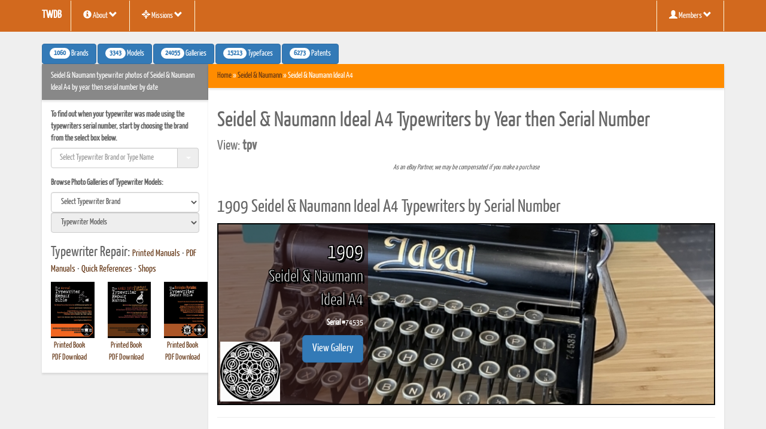

--- FILE ---
content_type: text/html; charset=UTF-8
request_url: https://typewriterdatabase.com/Seidel+%26+Naumann.Ideal+A4.2.bmys
body_size: 152895
content:
<!DOCTYPE html>
<html lang="en">
  <head >
	<meta http-equiv="content-type" content="text/html; charset=UTF-8">
		<meta charset="utf-8">
    <meta http-equiv="X-UA-Compatible" content="IE=edge">
	<meta name="viewport" content="width=device-width, initial-scale=1, maximum-scale=1">

    <title>Seidel & Naumann typewriter photos of Seidel & Naumann Ideal A4 by year then serial number by date</title>

	<meta name="rating" content="General" /> 
	<meta name="keywords" content="Seidel & Naumann typewriter photos photo galleries images Seidel & Naumann Ideal A4 year serial number date" /> 
	<meta name="description" content="Seidel & Naumann Typewriter Photos of Seidel & Naumann Ideal A4 by year then serial number by date" /> 
	<meta name="robots" content="index, follow" /> 
	<meta name="revisit-after" content="10 days" />
	<meta name="RESOURCE-TYPE" CONTENT="document" />
	<meta name="IDENTIFIER-URL" CONTENT="https://typewriterdatabase.com" />
	<meta name="COVERAGE" CONTENT="Worldwide" />
	<meta name="DISTRIBUTION" CONTENT="Global" />
	<link rel="shortcut icon" type="image/x-icon" href="https://typewriterdatabase.com/favicon.ico" />
	

    <link href="https://typewriterdatabase.com/css/bootstrap.min.css" rel="stylesheet" type="text/css">
	<link rel="stylesheet" type="text/css" href="https://cdn.datatables.net/v/bs/jszip-2.5.0/dt-1.10.16/b-1.5.1/b-colvis-1.5.1/b-flash-1.5.1/b-html5-1.5.1/b-print-1.5.1/fc-3.2.4/fh-3.1.3/r-2.2.1/sc-1.4.4/datatables.min.css"/>
	<link href="//netdna.bootstrapcdn.com/font-awesome/3.2.1/css/font-awesome.min.css" rel="stylesheet" type="text/css">
		<!--[if lt IE 9]>
			<script src="//html5shim.googlecode.com/svn/trunk/html5.js"></script>
		<![endif]-->
	<link href="https://typewriterdatabase.com/css/styles.css" rel="stylesheet" type="text/css">
	<link rel="stylesheet" href="https://typewriterdatabase.com/css/print_styles.php" media="print" type="text/css">
	<link href="https://typewriterdatabase.com/css/bootstrap-combobox.css" rel="stylesheet" type="text/css">
    <!-- Page CSS -->
	<link rel="canonical" href="https://typewriterdatabase.com/Seidel+%26+Naumann.Ideal+A4.2.bmys" />

	<style></style>

  </head>
  <body >

    <!-- Navigation -->
<nav class="navbar navbar-static printhide">
   <div class="container">
    <div class="navbar-header">
      <a class="navbar-brand" href="https://typewriterdatabase.com"><b>TWDB</b></a>
      <a href="#" class="navbar-toggle" data-toggle="collapse" data-target=".navbar-collapse">
        <span class="glyphicon glyphicon-chevron-down"></span>
      </a>
    </div>
      <div class="navbar-collapse collapse">
        <ul class="nav navbar-nav">  
          <li class="dropdown">
            <a href="#" class="dropdown-toggle" data-toggle="dropdown" title="About Typewriter Database"><i class="glyphicon glyphicon-info-sign"></i> About <i class="glyphicon glyphicon-chevron-down"></i></a>
            <ul class="dropdown-menu">
				<li><a title="About Typewriter Database" href="https://typewriterdatabase.com/about_twdb.php" class="hn_top_link"><i class="glyphicon glyphicon-info-sign"></i> About TWDB</a></li>
				<li><a title="Typewriter Database News" href="https://typewriterdatabase.com/twdb.0.news-media" class="hn_top_link"><i class="glyphicon glyphicon-info-sign"></i> TWDB News</a></li>
				<li><a title="Typewriter Database FAQ" href="https://typewriterdatabase.com/twdb.0.faq" class="hn_top_link"><i class="glyphicon glyphicon-info-sign"></i> TWDB FAQ</a></li>
            </ul>
          </li>
          <li class="dropdown">
            <a href="#" class="dropdown-toggle" data-toggle="dropdown" title="TWDB Secret Missions"><i class="glyphicon glyphicon-screenshot"></i> Missions <i class="glyphicon glyphicon-chevron-down"></i></a>
            <ul class="dropdown-menu">
				<li><a title="Operation: SCM Datecode" href="https://typewriterdatabase.com/twdb_rfi001.php"><i class="glyphicon glyphicon-screenshot"></i> Operation: SCM Datecode</a></li>
<!--				<li><a title="Hunt Typewriters on Ebay" href="https://typewriterdatabase.com/ebay/"><i class="glyphicon glyphicon-shopping-cart"></i> Hunt Typewriters on Ebay</a></li> -->
				<li><a title="Typewriter Hunter Merch!" href="https://www.redbubble.com/people/twdb" target="_blank"><i class="glyphicon glyphicon-shopping-cart"></i> Typewriter Hunter Merch!</a></li>
            </ul>
          </li>
			
        </ul>
        <ul class="nav navbar-right navbar-nav">

          <li class="dropdown">
            <a href="#" class="dropdown-toggle" data-toggle="dropdown" title="Typewriter Hunters"><i class="glyphicon glyphicon-user"></i> Members <i class="glyphicon glyphicon-chevron-down"></i></a>
            <ul class="dropdown-menu">
			<li><a href="https://typewriterdatabase.com/members.php"><i class="glyphicon glyphicon-globe"></i> View Members</a></li>
<li><a href="https://typewriterdatabase.com/register-today.php"><i class="glyphicon glyphicon-saved"></i> Create An Account</a></li>
<li role="separator" class="divider"></li>
<li>

<form role="form" action="login.php" method="post" accept-charset="UTF-8">
<div class="form-group" style="padding:6px;">
  <input class="form-control" id="user_username" type="text" name="username" placeholder="Username" />
  <input class="form-control" id="user_password" type="password" name="passwd" placeholder="Password" />
  <input class="btn btn-primary" type="submit" name="commit" value="Sign In" />
</div>
</form>
</li>
<li role="separator" class="divider"></li>
<li><a href="https://typewriterdatabase.com/forgot_password.php"><i class="glyphicon glyphicon-exclamation-sign"></i> Forgot Password</a></li>
             </ul>
          </li>
        </ul>
      </div>
    </div>
</nav><!-- /.navbar -->

<!-- Begin Body -->

<div class="container">

<div class="printhide">
<a title="1060 Typewriter Brands" role="button" href="https://typewriterdatabase.com/all_manufacturers.php" class="btn btn-primary"><span class="badge">1060</span> Brands</a>
<a title="3343 Typewriter Models" role="button" href="https://typewriterdatabase.com/popular.0.typewriter-models" class="btn btn-primary"><span class="badge">3343</span> Models</a>
<a title="24055 Typewriter Galleries" role="button" href="https://typewriterdatabase.com/typewriters.php" class="btn btn-primary"><span class="badge">24055</span> Galleries</a>
<a title="15213 Typewriter Typefaces" role="button" href="https://typewriterdatabase.com/typefaces.php" class="btn btn-primary"><span class="badge">15213</span> Typefaces</a>
<a title="6273 Typewriter Patents" role="button" href="https://typewriterdatabase.com/patentbase.php" class="btn btn-primary"><span class="badge">6273</span> Patents</a>
<!-- <a title="Typewriter Ephemera" role="button" href="https://typewriterdatabase.com/ephemera.php" class="btn btn-primary"><span class="badge">0</span> Ephemera</a>
<a title="Typewriter Repair Shops" role="button" href="https://typewriterdatabase.com/#" class="btn btn-primary"><span class="badge">0</span> Shops</a> -->
</div>

	<div class="no-gutter row">
			
      		<!-- left side column -->
  			<div class="col-md-3 printhide">
              	<div class="panel panel-default" id="sidebar">
                <div class="panel-heading" style="background-color:#888;color:#fff;">Seidel & Naumann typewriter photos of Seidel & Naumann Ideal A4 by year then serial number by date</div> 
                <div class="panel-body">


    <div class="sidebar-nav">
<label for="jumpmenu">To find out when your typewriter was made using the typewriters serial number, 
	start by choosing the brand from the select box below.</label>
					<form role="form" name="jumpform">
						<div class="form-group">
	<select role="search" class="combobox form-control" name="jumpmenu" id="jumpmenu"
		onChange="if (this.value) window.location.href=this.value">
	<option value=""> Select Typewriter Brand or Type Name </option>
		    <option value="abc.318.typewriter-serial-number-database">ABC</option>	    <option value="messa.642.typewriter-serial-number-database">ABC (Messa)</option>	    <option value="no_info.606.typewriter-serial-number-database">Abeille</option>	    <option value="acme.963.typewriter-serial-number-database">Acme</option>	    <option value="no_info.921.typewriter-serial-number-database">Active</option>	    <option value="addo.687.typewriter-serial-number-database">Addo</option>	    <option value="adler.26.typewriter-serial-number-database">Adler</option>	    <option value="nakajima.633.typewriter-serial-number-database">Adler (Nakajima)</option>	    <option value="protos.225.typewriter-serial-number-database">Adler (Protos)</option>	    <option value="adler.103.typewriter-serial-number-database">Adler-Piccola</option>	    <option value="adler.101.typewriter-serial-number-database">Adlerette</option>	    <option value="adler.102.typewriter-serial-number-database">Adlerita</option>	    <option value="adler.283.typewriter-serial-number-database">Admiral</option>	    <option value="abc.952.typewriter-serial-number-database">ADS</option>	    <option value="aeg.71.typewriter-serial-number-database">AEG</option>	    <option value="olympia.104.typewriter-serial-number-database">AEG (Olympia)</option>	    <option value="janalif.286.typewriter-serial-number-database">Agamli-Ogli</option>	    <option value="sabb.287.typewriter-serial-number-database">Agar</option>	    <option value="sabb.288.typewriter-serial-number-database">Agar Baby</option>	    <option value="no_info.868.typewriter-serial-number-database">Agidel</option>	    <option value="no_info.810.typewriter-serial-number-database">Agil</option>	    <option value="adler.667.typewriter-serial-number-database">Aguia</option>	    <option value="adler.666.typewriter-serial-number-database">Aguila</option>	    <option value="adler.289.typewriter-serial-number-database">Aigle</option>	    <option value="rooy.863.typewriter-serial-number-database">Aiglon (Rooy)</option>	    <option value="imperial.290.typewriter-serial-number-database">Ajax</option>	    <option value="no_info.607.typewriter-serial-number-database">Aktiv</option>	    <option value="rheinmetall.233.typewriter-serial-number-database">Al Ahram</option>	    <option value="hermes.291.typewriter-serial-number-database">Ala</option>	    <option value="antares.292.typewriter-serial-number-database">Alba</option>	    <option value="no_info.386.typewriter-serial-number-database">Albus</option>	    <option value="perkeo.277.typewriter-serial-number-database">Albus (Perkeo)</option>	    <option value="alexander.293.typewriter-serial-number-database">Alexander</option>	    <option value="gourland.964.typewriter-serial-number-database">Alexander (Gourland)</option>	    <option value="no_info.907.typewriter-serial-number-database">Alexis</option>	    <option value="minerva.185.typewriter-serial-number-database">Alfa</option>	    <option value="allen.294.typewriter-serial-number-database">Allen</option>	    <option value="alpina.12.typewriter-serial-number-database">Alpina</option>	    <option value="alpina.885.typewriter-serial-number-database">Alpina (Nippo)</option>	    <option value="no_info.295.typewriter-serial-number-database">Amata</option>	    <option value="patriaspain.766.typewriter-serial-number-database">Amaya</option>	    <option value="alpina.714.typewriter-serial-number-database">AMC (Alpina)</option>	    <option value="japy.715.typewriter-serial-number-database">AMC (Japy)</option>	    <option value="orga.296.typewriter-serial-number-database">AMC (Orga)</option>	    <option value="no_info.905.typewriter-serial-number-database">AMC (Patria)</option>	    <option value="world.846.typewriter-serial-number-database">America (World)</option>	    <option value="american.297.typewriter-serial-number-database">American</option>	    <option value="no_info.608.typewriter-serial-number-database">American Flyer</option>	    <option value="rochester.850.typewriter-serial-number-database">American Pocket</option>	    <option value="jewett.298.typewriter-serial-number-database">American-Standard</option>	    <option value="no_info.300.typewriter-serial-number-database">Amka</option>	    <option value="no_info.301.typewriter-serial-number-database">Anavi</option>	    <option value="no_info.981.typewriter-serial-number-database">Anderson</option>	    <option value="no_info.623.typewriter-serial-number-database">Andina</option>	    <option value="woodstock.1085.typewriter-serial-number-database">AnnelL' (Woodstock)</option>	    <option value="antares.9.typewriter-serial-number-database">Antares</option>	    <option value="brother.270.typewriter-serial-number-database">Antares (Brother)</option>	    <option value="antares.303.typewriter-serial-number-database">Antares Micron</option>	    <option value="no_info.781.typewriter-serial-number-database">Apex</option>	    <option value="abc.951.typewriter-serial-number-database">APSCO</option>	    <option value="adler.665.typewriter-serial-number-database">Aquila</option>	    <option value="archo.60.typewriter-serial-number-database">Archo</option>	    <option value="sabb.304.typewriter-serial-number-database">Ardita</option>	    <option value="no_info.684.typewriter-serial-number-database">Argyle</option>	    <option value="empire.305.typewriter-serial-number-database">Aristocrat</option>	    <option value="urania.306.typewriter-serial-number-database">Aristokrat</option>	    <option value="no_info.307.typewriter-serial-number-database">Arlington</option>	    <option value="american.308.typewriter-serial-number-database">Armstrong</option>	    <option value="commercial.309.typewriter-serial-number-database">Arpha</option>	    <option value="minerva.186.typewriter-serial-number-database">Artus</option>	    <option value="oliver.310.typewriter-serial-number-database">Astoria</option>	    <option value="sim.311.typewriter-serial-number-database">Astoria (Montana)</option>	    <option value="sim.807.typewriter-serial-number-database">Astoria (SIM)</option>	    <option value="no_info.658.typewriter-serial-number-database">AT&T</option>	    <option value="commercial.312.typewriter-serial-number-database">Atlantia</option>	    <option value="no_info.313.typewriter-serial-number-database">Atlantic</option>	    <option value="japy.792.typewriter-serial-number-database">Atlantida (Japy)</option>	    <option value="no_info.314.typewriter-serial-number-database">Atlas</option>	    <option value="no_info.680.typewriter-serial-number-database">Atlas (Nippo)</option>	    <option value="oliver.315.typewriter-serial-number-database">Augusta</option>	    <option value="no_info.316.typewriter-serial-number-database">Aurora</option>	    <option value="no_info.317.typewriter-serial-number-database">Austro-Standard</option>	    <option value="harris.164.typewriter-serial-number-database">Autocrat</option>	    <option value="automatic.908.typewriter-serial-number-database">Automatic</option>	    <option value="orga.1028.typewriter-serial-number-database">Avanti</option>	    <option value="abc.319.typewriter-serial-number-database">Avona</option>	    <option value="alpina.959.typewriter-serial-number-database">Avona (Alpina)</option>	    <option value="smithcorona.831.typewriter-serial-number-database">Azmatype (L.C. Smith)</option>	    <option value="aztec.728.typewriter-serial-number-database">Aztec (Erika)</option>	    <option value="aztec.1051.typewriter-serial-number-database">Aztec (Groma)</option>	    <option value="aztec.610.typewriter-serial-number-database">Aztec (Rheinmetall)</option>	    <option value="hermes.320.typewriter-serial-number-database">Azzurra</option>	    <option value="no_info.1074.typewriter-serial-number-database">&#197;�ucznik</option>	    <option value="fox.157.typewriter-serial-number-database">Baby Fox</option>	    <option value="no_info.861.typewriter-serial-number-database">Baileys Harmony Writer</option>	    <option value="no_info.929.typewriter-serial-number-database">Bajnok</option>	    <option value="no_info.322.typewriter-serial-number-database">Baka</option>	    <option value="stoewer.249.typewriter-serial-number-database">Baka V</option>	    <option value="consul.876.typewriter-serial-number-database">Baldwin</option>	    <option value="sim.1011.typewriter-serial-number-database">Balilla</option>	    <option value="senta.323.typewriter-serial-number-database">Balkan</option>	    <option value="norden.324.typewriter-serial-number-database">Baltica</option>	    <option value="no_info.325.typewriter-serial-number-database">Baltimore</option>	    <option value="barlet.18.typewriter-serial-number-database">Bar-Let</option>	    <option value="barlock.20.typewriter-serial-number-database">Barlock</option>	    <option value="barr.73.typewriter-serial-number-database">Barr</option>	    <option value="barr.108.typewriter-serial-number-database">Barr-Morse</option>	    <option value="stoewer.250.typewriter-serial-number-database">Barrat</option>	    <option value="no_info.1063.typewriter-serial-number-database">Bartholomew</option>	    <option value="bashkiriya.821.typewriter-serial-number-database">Bashkiriya</option>	    <option value="no_info.326.typewriter-serial-number-database">Bavaria</option>	    <option value="rooy.934.typewriter-serial-number-database">BBC Crisler (Rooy)</option>	    <option value="beaucourt.28.typewriter-serial-number-database">Beaucourt</option>	    <option value="no_info.327.typewriter-serial-number-database">Beko</option>	    <option value="no_info.329.typewriter-serial-number-database">Belka</option>	    <option value="bennett.330.typewriter-serial-number-database">Bennett</option>	    <option value="bennington.331.typewriter-serial-number-database">Bennington</option>	    <option value="no_info.332.typewriter-serial-number-database">Berni</option>	    <option value="consul.1064.typewriter-serial-number-database">Bianca</option>	    <option value="seidelnau.243.typewriter-serial-number-database">Bijou</option>	    <option value="no_info.299.typewriter-serial-number-database">Bing</option>	    <option value="halberg.1029.typewriter-serial-number-database">Bisei</option>	    <option value="no_info.776.typewriter-serial-number-database">Biser</option>	    <option value="adler.820.typewriter-serial-number-database">Blick (Adler)</option>	    <option value="blickensderfer.111.typewriter-serial-number-database">Blick-Bar</option>	    <option value="blickensderfer.35.typewriter-serial-number-database">Blickensderfer</option>	    <option value="odoma.217.typewriter-serial-number-database">Blickensderfer-Odoma</option>	    <option value="juwel.175.typewriter-serial-number-database">Blitz</option>	    <option value="torpedo.251.typewriter-serial-number-database">Blue Bird</option>	    <option value="bluebird.50.typewriter-serial-number-database">Bluebird</option>	    <option value="no_info.999.typewriter-serial-number-database">BNC</option>	    <option value="no_info.1059.typewriter-serial-number-database">Bolida</option>	    <option value="no_info.1041.typewriter-serial-number-database">Boots (Nippo)</option>	    <option value="no_info.745.typewriter-serial-number-database">Boots (Silver-Seiko)</option>	    <option value="minerva.187.typewriter-serial-number-database">Borgo II</option>	    <option value="boston.845.typewriter-serial-number-database">Boston</option>	    <option value="world.334.typewriter-serial-number-database">Boston (World)</option>	    <option value="brother.269.typewriter-serial-number-database">Bradford</option>	    <option value="no_info.336.typewriter-serial-number-database">Brandenburg</option>	    <option value="consul.873.typewriter-serial-number-database">Brigitte</option>	    <option value="empire.153.typewriter-serial-number-database">British Empire</option>	    <option value="imperial.337.typewriter-serial-number-database">Briton</option>	    <option value="no_info.338.typewriter-serial-number-database">Brooks</option>	    <option value="brosette.34.typewriter-serial-number-database">Brosette</option>	    <option value="brother.10.typewriter-serial-number-database">Brother</option>	    <option value="messa.960.typewriter-serial-number-database">Brother (Messa)</option>	    <option value="brother.718.typewriter-serial-number-database">Brother Prestige</option>	    <option value="no_info.733.typewriter-serial-number-database">BSI</option>	    <option value="no_info.695.typewriter-serial-number-database">Buddy-L</option>	    <option value="no_info.877.typewriter-serial-number-database">Bundy (Typewriters Works)</option>	    <option value="no_info.969.typewriter-serial-number-database">Burns</option>	    <option value="burroughs.339.typewriter-serial-number-database">Burroughs</option>	    <option value="nakajima.892.typewriter-serial-number-database">Butec (Nakajima)</option>	    <option value="byron.54.typewriter-serial-number-database">Byron</option>	    <option value="calanda.77.typewriter-serial-number-database">Calanda</option>	    <option value="caligraph.47.typewriter-serial-number-database">Caligraph</option>	    <option value="no_info.914.typewriter-serial-number-database">Campus (Nippo)</option>	    <option value="empire.154.typewriter-serial-number-database">Canadian Empire</option>	    <option value="canon.656.typewriter-serial-number-database">Canon</option>	    <option value="kappel.340.typewriter-serial-number-database">Cappel</option>	    <option value="cardinal.342.typewriter-serial-number-database">Cardinal</option>	    <option value="no_info.343.typewriter-serial-number-database">Carissima</option>	    <option value="sun.345.typewriter-serial-number-database">Carlem</option>	    <option value="sim.697.typewriter-serial-number-database">Carlton</option>	    <option value="no_info.346.typewriter-serial-number-database">Carmen</option>	    <option value="no_info.937.typewriter-serial-number-database">Casio</option>	    <option value="no_info.930.typewriter-serial-number-database">Cawena</option>	    <option value="no_info.279.typewriter-serial-number-database">Cella</option>	    <option value="no_info.347.typewriter-serial-number-database">Celtic</option>	    <option value="caligraph.115.typewriter-serial-number-database">Century</option>	    <option value="american.348.typewriter-serial-number-database">Champignon</option>	    <option value="no_info.1027.typewriter-serial-number-database">Cherryland</option>	    <option value="nakajima.639.typewriter-serial-number-database">Chevron</option>	    <option value="no_info.349.typewriter-serial-number-database">Chicago</option>	    <option value="halda.350.typewriter-serial-number-database">Cicero</option>	    <option value="brother.1030.typewriter-serial-number-database">Cifra</option>	    <option value="no_info.678.typewriter-serial-number-database">Citizen</option>	    <option value="stoewer.902.typewriter-serial-number-database">Cito (Stoewer)</option>	    <option value="consul.875.typewriter-serial-number-database">Claudia</option>	    <option value="hartford.166.typewriter-serial-number-database">Cleveland</option>	    <option value="no_info.685.typewriter-serial-number-database">Clipper (Nippo)</option>	    <option value="kmek.942.typewriter-serial-number-database">Clover</option>	    <option value="no_info.1050.typewriter-serial-number-database">Coffman</option>	    <option value="abc.341.typewriter-serial-number-database">Cole Steel</option>	    <option value="abc.351.typewriter-serial-number-database">Collegiate (ABC)</option>	    <option value="no_info.787.typewriter-serial-number-database">Collegiate (Mehano)</option>	    <option value="no_info.786.typewriter-serial-number-database">Collegiate (Western Stamping)</option>	    <option value="no_info.352.typewriter-serial-number-database">Columbia</option>	    <option value="barlock.353.typewriter-serial-number-database">Columbia-Bar-Lock</option>	    <option value="olympia.748.typewriter-serial-number-database">Commando (Olympia)</option>	    <option value="commercial.55.typewriter-serial-number-database">Commercial (German)</option>	    <option value="ibm.976.typewriter-serial-number-database">Commercial Controls Corporation</option>	    <option value="no_info.972.typewriter-serial-number-database">Commercial Visible</option>	    <option value="consul.354.typewriter-serial-number-database">Commodore</option>	    <option value="rheinmetall.1079.typewriter-serial-number-database">Commodore (Rheinmetall)</option>	    <option value="no_info.974.typewriter-serial-number-database">Commodore (Robotron)</option>	    <option value="continental.124.typewriter-serial-number-database">Con</option>	    <option value="orga.355.typewriter-serial-number-database">Concentra</option>	    <option value="merz.356.typewriter-serial-number-database">Concord</option>	    <option value="union.262.typewriter-serial-number-database">Concordia</option>	    <option value="urania.265.typewriter-serial-number-database">Concordia (Urania)</option>	    <option value="continental.119.typewriter-serial-number-database">Condinal</option>	    <option value="minerva.188.typewriter-serial-number-database">Condor</option>	    <option value="no_info.357.typewriter-serial-number-database">Conover</option>	    <option value="commercial.358.typewriter-serial-number-database">Constanta</option>	    <option value="consul.95.typewriter-serial-number-database">Consul</option>	    <option value="continental.128.typewriter-serial-number-database">Conta</option>	    <option value="continental.129.typewriter-serial-number-database">Contal</option>	    <option value="continental.130.typewriter-serial-number-database">Contenta</option>	    <option value="passat.359.typewriter-serial-number-database">Contex</option>	    <option value="continental.134.typewriter-serial-number-database">Conti-Schreibi</option>	    <option value="continental.132.typewriter-serial-number-database">Contimat</option>	    <option value="contin.53.typewriter-serial-number-database">Contin</option>	    <option value="remington.1061.typewriter-serial-number-database">Contin (Remington)</option>	    <option value="continental.118.typewriter-serial-number-database">Contina</option>	    <option value="continental.116.typewriter-serial-number-database">Contine</option>	    <option value="continental.117.typewriter-serial-number-database">Continent</option>	    <option value="continental.126.typewriter-serial-number-database">Continenta</option>	    <option value="continental.75.typewriter-serial-number-database">Continental</option>	    <option value="brother.274.typewriter-serial-number-database">Continental (Brother)</option>	    <option value="continental.123.typewriter-serial-number-database">Continental-Polyglott</option>	    <option value="continental.127.typewriter-serial-number-database">Continento</option>	    <option value="continental.120.typewriter-serial-number-database">Continette</option>	    <option value="continental.131.typewriter-serial-number-database">Coriental</option>	    <option value="brother.689.typewriter-serial-number-database">Cornelia Rekord</option>	    <option value="smithcorona.142.typewriter-serial-number-database">Corona</option>	    <option value="smithcorona.144.typewriter-serial-number-database">Corona-Piccola</option>	    <option value="brother.717.typewriter-serial-number-database">Coronado</option>	    <option value="smithcorona.986.typewriter-serial-number-database">Coronet (Corona)</option>	    <option value="rofa.234.typewriter-serial-number-database">Correspondent</option>	    <option value="mercedes.182.typewriter-serial-number-database">Cosmopolita</option>	    <option value="oliver.218.typewriter-serial-number-database">Courier</option>	    <option value="nakajima.635.typewriter-serial-number-database">Craftamatic</option>	    <option value="crandall.7.typewriter-serial-number-database">Crandall</option>	    <option value="harris.214.typewriter-serial-number-database">Crown</option>	    <option value="no_info.708.typewriter-serial-number-database">Crown (Typewriters Works)</option>	    <option value="no_info.1024.typewriter-serial-number-database">Crown Index</option>	    <option value="culema.40.typewriter-serial-number-database">Culema</option>	    <option value="no_info.372.typewriter-serial-number-database">D. W. F.</option>	    <option value="blickensderfer.109.typewriter-serial-number-database">Dactyle</option>	    <option value="silverreed.1065.typewriter-serial-number-database">Damye (Silver Seiko)</option>	    <option value="dankers.11.typewriter-serial-number-database">Dankers</option>	    <option value="no_info.904.typewriter-serial-number-database">Darling</option>	    <option value="no_info.909.typewriter-serial-number-database">Dart</option>	    <option value="pittsburg.224.typewriter-serial-number-database">Daugherty</option>	    <option value="empire.149.typewriter-serial-number-database">Davis</option>	    <option value="dayton.280.typewriter-serial-number-database">Dayton</option>	    <option value="no_info.360.typewriter-serial-number-database">De Pantio</option>	    <option value="union.260.typewriter-serial-number-database">Dea</option>	    <option value="no_info.681.typewriter-serial-number-database">Del Mar</option>	    <option value="demountable.92.typewriter-serial-number-database">Demountable</option>	    <option value="densmore.63.typewriter-serial-number-database">Densmore</option>	    <option value="torpedo.738.typewriter-serial-number-database">Deutsche Remington (Torpedo)</option>	    <option value="minerva.189.typewriter-serial-number-database">Deutschland</option>	    <option value="sabb.361.typewriter-serial-number-database">Diadema</option>	    <option value="no_info.1060.typewriter-serial-number-database">Dial</option>	    <option value="no_info.362.typewriter-serial-number-database">Diamant</option>	    <option value="minerva.190.typewriter-serial-number-database">Diamond</option>	    <option value="orga.870.typewriter-serial-number-database">Diana</option>	    <option value="no_info.609.typewriter-serial-number-database">Dictatype</option>	    <option value="victor.364.typewriter-serial-number-database">Diktator</option>	    <option value="olympia.221.typewriter-serial-number-database">Diplomat</option>	    <option value="no_info.961.typewriter-serial-number-database">Diskret</option>	    <option value="olympia.222.typewriter-serial-number-database">DM</option>	    <option value="no_info.365.typewriter-serial-number-database">Dolfus</option>	    <option value="no_info.1023.typewriter-serial-number-database">Dollar Index</option>	    <option value="antares.366.typewriter-serial-number-database">Domus</option>	    <option value="dongah.939.typewriter-serial-number-database">Dong-Ah Precision</option>	    <option value="mercedes.183.typewriter-serial-number-database">Drake-London</option>	    <option value="no_info.368.typewriter-serial-number-database">Draper</option>	    <option value="consul.933.typewriter-serial-number-database">Dresbold (Consul)</option>	    <option value="no_info.369.typewriter-serial-number-database">Drugj</option>	    <option value="no_info.370.typewriter-serial-number-database">Duplex</option>	    <option value="triumph.371.typewriter-serial-number-database">Durabel</option>	    <option value="dynacord.22.typewriter-serial-number-database">Dynacord</option>	    <option value="torpedo.252.typewriter-serial-number-database">Dynacord (Torpedo)</option>	    <option value="adler.373.typewriter-serial-number-database">Eagle</option>	    <option value="smithcorona.739.typewriter-serial-number-database">Eaton's (Smith-Corona)</option>	    <option value="oliver.741.typewriter-serial-number-database">Eatons (Oliver)</option>	    <option value="silverreed.958.typewriter-serial-number-database">Eatons (Silver Seiko)</option>	    <option value="no_info.375.typewriter-serial-number-database">Eclipse</option>	    <option value="no_info.376.typewriter-serial-number-database">Edelmann</option>	    <option value="no_info.377.typewriter-serial-number-database">Edelwei&szlig;</option>	    <option value="no_info.1021.typewriter-serial-number-database">Edison Mimeograph</option>	    <option value="triumph.254.typewriter-serial-number-database">Edita</option>	    <option value="no_info.910.typewriter-serial-number-database">Edland</option>	    <option value="contin.837.typewriter-serial-number-database">Efka</option>	    <option value="silverreed.1037.typewriter-serial-number-database">El Dorado</option>	    <option value="no_info.379.typewriter-serial-number-database">Electa</option>	    <option value="empire.151.typewriter-serial-number-database">Electri-conami</option>	    <option value="no_info.380.typewriter-serial-number-database">Electri-conomy</option>	    <option value="ibm.381.typewriter-serial-number-database">Electromatic</option>	    <option value="continental.133.typewriter-serial-number-database">Elektro-Continental</option>	    <option value="american.382.typewriter-serial-number-database">Elgin</option>	    <option value="consul.802.typewriter-serial-number-database">Elite (Consul)</option>	    <option value="underwood.383.typewriter-serial-number-database">Elliot Fisher</option>	    <option value="no_info.384.typewriter-serial-number-database">Elliot-Hatch</option>	    <option value="emerson.385.typewriter-serial-number-database">Emerson</option>	    <option value="no_info.387.typewriter-serial-number-database">Emka</option>	    <option value="no_info.388.typewriter-serial-number-database">Emona</option>	    <option value="empire.24.typewriter-serial-number-database">Empire</option>	    <option value="imc.872.typewriter-serial-number-database">Engadine</option>	    <option value="no_info.389.typewriter-serial-number-database">Engler</option>	    <option value="no_info.390.typewriter-serial-number-database">English</option>	    <option value="no_info.938.typewriter-serial-number-database">Epson</option>	    <option value="olympia.814.typewriter-serial-number-database">Erfurt</option>	    <option value="facit.1068.typewriter-serial-number-database">Ericsson (Facit)</option>	    <option value="seidelnau.242.typewriter-serial-number-database">Erika</option>	    <option value="commercial.391.typewriter-serial-number-database">Esko</option>	    <option value="no_info.392.typewriter-serial-number-database">Essex</option>	    <option value="no_info.816.typewriter-serial-number-database">Etoile (Hermes)</option>	    <option value="seidelnau.393.typewriter-serial-number-database">Eureka</option>	    <option value="aeg.1072.typewriter-serial-number-database">Europa</option>	    <option value="everest.30.typewriter-serial-number-database">Everest</option>	    <option value="antares.394.typewriter-serial-number-database">Everlux</option>	    <option value="no_info.395.typewriter-serial-number-database">Excelsior</option>	    <option value="no_info.396.typewriter-serial-number-database">Excelsior Script</option>	    <option value="express.397.typewriter-serial-number-database">Express</option>	    <option value="harris.213.typewriter-serial-number-database">Express (National Portex)</option>	    <option value="map.408.typewriter-serial-number-database">F. N.</option>	    <option value="no_info.398.typewriter-serial-number-database">Fabers Electrograph</option>	    <option value="halda.399.typewriter-serial-number-database">Facit</option>	    <option value="halda.159.typewriter-serial-number-database">Facit (Halda)</option>	    <option value="nakajima.1058.typewriter-serial-number-database">Facit (Nakajima)</option>	    <option value="consul.945.typewriter-serial-number-database">Fairbanks Ward</option>	    <option value="no_info.400.typewriter-serial-number-database">Faktotum</option>	    <option value="no_info.401.typewriter-serial-number-database">Famos</option>	    <option value="no_info.402.typewriter-serial-number-database">Fay-Sholes</option>	    <option value="visigraph.403.typewriter-serial-number-database">Federal</option>	    <option value="no_info.404.typewriter-serial-number-database">Felio</option>	    <option value="sabb.405.typewriter-serial-number-database">Fidat</option>	    <option value="juwel.178.typewriter-serial-number-database">Filius</option>	    <option value="kappel.180.typewriter-serial-number-database">Fips</option>	    <option value="no_info.406.typewriter-serial-number-database">Fitch</option>	    <option value="juwel.176.typewriter-serial-number-database">Fix</option>	    <option value="contin.141.typewriter-serial-number-database">FK</option>	    <option value="american.407.typewriter-serial-number-database">Fleet</option>	    <option value="patriaspain.769.typewriter-serial-number-database">Florida</option>	    <option value="juwel.177.typewriter-serial-number-database">Flott</option>	    <option value="no_info.1055.typewriter-serial-number-database">Flying Fish</option>	    <option value="no_info.409.typewriter-serial-number-database">Fontana</option>	    <option value="no_info.410.typewriter-serial-number-database">Ford</option>	    <option value="consul.795.typewriter-serial-number-database">Forto</option>	    <option value="fortuna.1.typewriter-serial-number-database">Fortuna</option>	    <option value="olympia.750.typewriter-serial-number-database">Fortuna (Olympia)</option>	    <option value="fox.93.typewriter-serial-number-database">Fox</option>	    <option value="commercial.135.typewriter-serial-number-database">Framo</option>	    <option value="no_info.335.typewriter-serial-number-database">Franconia</option>	    <option value="franklin.412.typewriter-serial-number-database">Franklin</option>	    <option value="no_info.975.typewriter-serial-number-database">Friden</option>	    <option value="frister-rossmann.413.typewriter-serial-number-database">Frister & Rossmann</option>	    <option value="no_info.415.typewriter-serial-number-database">Frolio</option>	    <option value="no_info.818.typewriter-serial-number-database">Fujitsu</option>	    <option value="no_info.953.typewriter-serial-number-database">F&#252;rstenberg</option>	    <option value="no_info.416.typewriter-serial-number-database">Galesburg</option>	    <option value="perkeo.276.typewriter-serial-number-database">Galiette</option>	    <option value="urania.263.typewriter-serial-number-database">Gallia</option>	    <option value="garbell.417.typewriter-serial-number-database">Garbell</option>	    <option value="no_info.418.typewriter-serial-number-database">Gardner</option>	    <option value="no_info.420.typewriter-serial-number-database">Geka</option>	    <option value="generation.791.typewriter-serial-number-database">Generation</option>	    <option value="aeg.956.typewriter-serial-number-database">Genia</option>	    <option value="no_info.419.typewriter-serial-number-database">Geniatus</option>	    <option value="no_info.421.typewriter-serial-number-database">Gerda</option>	    <option value="jewett.171.typewriter-serial-number-database">Germania</option>	    <option value="no_info.422.typewriter-serial-number-database">Germania-Duplex</option>	    <option value="jewett.172.typewriter-serial-number-database">Germania-Jewett</option>	    <option value="no_info.423.typewriter-serial-number-database">Gisela</option>	    <option value="no_info.424.typewriter-serial-number-database">Glash&uuml;tte</option>	    <option value="no_info.1075.typewriter-serial-number-database">Gloria</option>	    <option value="no_info.662.typewriter-serial-number-database">Godrej and Boyce</option>	    <option value="imperial.170.typewriter-serial-number-database">Good Companion</option>	    <option value="gossentippa.37.typewriter-serial-number-database">Gossen</option>	    <option value="gourland.425.typewriter-serial-number-database">Gourland</option>	    <option value="no_info.896.typewriter-serial-number-database">Graduate (Nippo)</option>	    <option value="no_info.926.typewriter-serial-number-database">Graf & Oertel</option>	    <option value="no_info.982.typewriter-serial-number-database">GrandJean</option>	    <option value="everest.1045.typewriter-serial-number-database">Granta</option>	    <option value="nakajima.790.typewriter-serial-number-database">Grants (Nakajima)</option>	    <option value="no_info.426.typewriter-serial-number-database">Granville-Automatic</option>	    <option value="no_info.427.typewriter-serial-number-database">Graphic</option>	    <option value="no_info.881.typewriter-serial-number-database">Gritzner</option>	    <option value="groma.31.typewriter-serial-number-database">Groma</option>	    <option value="no_info.842.typewriter-serial-number-database">GSA</option>	    <option value="gsn.788.typewriter-serial-number-database">GSN (Junior)</option>	    <option value="no_info.429.typewriter-serial-number-database">Guhl</option>	    <option value="sim.1013.typewriter-serial-number-database">Guidonia</option>	    <option value="no_info.414.typewriter-serial-number-database">Gundka</option>	    <option value="no_info.971.typewriter-serial-number-database">H Langes Leget&#248;j</option>	    <option value="smithcorona.878.typewriter-serial-number-database">H.G. Palmer (SCM)</option>	    <option value="minerva.191.typewriter-serial-number-database">Hacabo</option>	    <option value="urania.267.typewriter-serial-number-database">Haddad</option>	    <option value="halberg.36.typewriter-serial-number-database">Halberg</option>	    <option value="halda.67.typewriter-serial-number-database">Halda</option>	    <option value="halda.160.typewriter-serial-number-database">Halda-Norden</option>	    <option value="hall.430.typewriter-serial-number-database">Hall</option>	    <option value="no_info.1025.typewriter-serial-number-database">Hall (Braille)</option>	    <option value="hammond.8.typewriter-serial-number-database">Hammond</option>	    <option value="no_info.431.typewriter-serial-number-database">Hammonia</option>	    <option value="no_info.948.typewriter-serial-number-database">Hanford</option>	    <option value="commercial.136.typewriter-serial-number-database">Hansa</option>	    <option value="no_info.1002.typewriter-serial-number-database">Hansa</option>	    <option value="culema.145.typewriter-serial-number-database">Hansa (Culema)</option>	    <option value="harris.15.typewriter-serial-number-database">Harris</option>	    <option value="olivetti.432.typewriter-serial-number-database">Harrods (Olivetti)</option>	    <option value="torpedo.731.typewriter-serial-number-database">Harrods (Torpedo)</option>	    <option value="no_info.651.typewriter-serial-number-database">Harry A. Smith</option>	    <option value="blickensderfer.652.typewriter-serial-number-database">Harry A. Smith (Blick-Bar)</option>	    <option value="emerson.647.typewriter-serial-number-database">Harry A. Smith (Emerson)</option>	    <option value="harris.650.typewriter-serial-number-database">Harry A. Smith (Harris Visible)</option>	    <option value="harris.433.typewriter-serial-number-database">Harry A. Smith (National Portable)</option>	    <option value="no_info.649.typewriter-serial-number-database">Harry A. Smith (Rex Visible)</option>	    <option value="victor.648.typewriter-serial-number-database">Harry A. Smith (Victor)</option>	    <option value="hartford.87.typewriter-serial-number-database">Hartford</option>	    <option value="torpedo.253.typewriter-serial-number-database">Hassia</option>	    <option value="no_info.434.typewriter-serial-number-database">Heady</option>	    <option value="minerva.192.typewriter-serial-number-database">Hebronia</option>	    <option value="no_info.704.typewriter-serial-number-database">Hebros</option>	    <option value="no_info.435.typewriter-serial-number-database">Hega</option>	    <option value="helios.81.typewriter-serial-number-database">Helios</option>	    <option value="helios.167.typewriter-serial-number-database">Helios-Klimax</option>	    <option value="no_info.436.typewriter-serial-number-database">Helma</option>	    <option value="american.437.typewriter-serial-number-database">Herald</option>	    <option value="hercules.6.typewriter-serial-number-database">Hercules</option>	    <option value="no_info.742.typewriter-serial-number-database">Hercules (Flying Fish/KOFA)</option>	    <option value="robotron.743.typewriter-serial-number-database">Hercules (Robotron)</option>	    <option value="hermes.82.typewriter-serial-number-database">Hermes</option>	    <option value="minerva.193.typewriter-serial-number-database">Heroine</option>	    <option value="no_info.1033.typewriter-serial-number-database">Heroine (Reliable)</option>	    <option value="rheinmetall.232.typewriter-serial-number-database">Herold</option>	    <option value="commercial.438.typewriter-serial-number-database">Heros</option>	    <option value="no_info.439.typewriter-serial-number-database">Hesperia</option>	    <option value="olivetti.440.typewriter-serial-number-database">Hispano-Olivetti</option>	    <option value="no_info.980.typewriter-serial-number-database">Hogar</option>	    <option value="kappel.924.typewriter-serial-number-database">Hollywood (Kappel)</option>	    <option value="no_info.441.typewriter-serial-number-database">Hooven-Automatic</option>	    <option value="no_info.442.typewriter-serial-number-database">Horton</option>	    <option value="no_info.1026.typewriter-serial-number-database">Hugin</option>	    <option value="olympia.751.typewriter-serial-number-database">Hungaria</option>	    <option value="no_info.443.typewriter-serial-number-database">Hurtu</option>	    <option value="no_info.777.typewriter-serial-number-database">Iberia</option>	    <option value="ibm.69.typewriter-serial-number-database">IBM</option>	    <option value="no_info.444.typewriter-serial-number-database">Idea</option>	    <option value="seidelnau.241.typewriter-serial-number-database">Ideal</option>	    <option value="seidelnau.244.typewriter-serial-number-database">Ideal Portable</option>	    <option value="no_info.1016.typewriter-serial-number-database">IGV</option>	    <option value="imc.692.typewriter-serial-number-database">IMC</option>	    <option value="no_info.721.typewriter-serial-number-database">Impact Toys</option>	    <option value="urania.445.typewriter-serial-number-database">Imperator</option>	    <option value="sim.1015.typewriter-serial-number-database">Imperia</option>	    <option value="imperial.76.typewriter-serial-number-database">Imperial</option>	    <option value="no_info.446.typewriter-serial-number-database">Imperial (German)</option>	    <option value="nakajima.632.typewriter-serial-number-database">Imperial (Nakajima)</option>	    <option value="royal_ss.773.typewriter-serial-number-database">Imperial (Silver-Seiko)</option>	    <option value="no_info.1069.typewriter-serial-number-database">Imperial (Typewriters Works)</option>	    <option value="no_info.1040.typewriter-serial-number-database">IMPO</option>	    <option value="crandall.447.typewriter-serial-number-database">Improved Crandall</option>	    <option value="silverreed.995.typewriter-serial-number-database">Imtex (Silver-Seiko)</option>	    <option value="olivetti.993.typewriter-serial-number-database">Index (Olivetti)</option>	    <option value="no_info.448.typewriter-serial-number-database">Index Visible</option>	    <option value="sabb.449.typewriter-serial-number-database">Industria</option>	    <option value="commercial.450.typewriter-serial-number-database">Industrio</option>	    <option value="no_info.1022.typewriter-serial-number-database">Ingersoll</option>	    <option value="international.451.typewriter-serial-number-database">International</option>	    <option value="ibm.855.typewriter-serial-number-database">International (electric)</option>	    <option value="international.854.typewriter-serial-number-database">International (index)</option>	    <option value="no_info.378.typewriter-serial-number-database">Invicta</option>	    <option value="seidelnau.744.typewriter-serial-number-database">Irene</option>	    <option value="sim.452.typewriter-serial-number-database">Iris</option>	    <option value="no_info.453.typewriter-serial-number-database">Iskra</option>	    <option value="no_info.822.typewriter-serial-number-database">Ivitsa</option>	    <option value="olivetti.220.typewriter-serial-number-database">Ivriah</option>	    <option value="no_info.454.typewriter-serial-number-database">Jackson</option>	    <option value="no_info.887.typewriter-serial-number-database">Jaguar (Nippo)</option>	    <option value="janalif.284.typewriter-serial-number-database">Janalif</option>	    <option value="no_info.455.typewriter-serial-number-database">Janos</option>	    <option value="no_info.979.typewriter-serial-number-database">Japan Brailler</option>	    <option value="japy.29.typewriter-serial-number-database">Japy</option>	    <option value="no_info.935.typewriter-serial-number-database">JayKay</option>	    <option value="smithcorona.813.typewriter-serial-number-database">JC Penney</option>	    <option value="jewett.74.typewriter-serial-number-database">Jewett</option>	    <option value="no_info.780.typewriter-serial-number-database">Jolux</option>	    <option value="no_info.1077.typewriter-serial-number-database">Jue Shine</option>	    <option value="no_info.883.typewriter-serial-number-database">Juki</option>	    <option value="antares.954.typewriter-serial-number-database">Julietta (Antares)</option>	    <option value="bennett.456.typewriter-serial-number-database">Junior</option>	    <option value="no_info.625.typewriter-serial-number-database">Junior (Spain)</option>	    <option value="sabb.285.typewriter-serial-number-database">Juventa</option>	    <option value="juwel.48.typewriter-serial-number-database">Juwel</option>	    <option value="dankers.147.typewriter-serial-number-database">Juwel (Dankers)</option>	    <option value="kmek.941.typewriter-serial-number-database">K-Mek</option>	    <option value="no_info.880.typewriter-serial-number-database">Kamkap</option>	    <option value="minerva.194.typewriter-serial-number-database">Kamo</option>	    <option value="no_info.457.typewriter-serial-number-database">Kanzler</option>	    <option value="commercial.138.typewriter-serial-number-database">Kanzler (early)</option>	    <option value="kappel.59.typewriter-serial-number-database">Kappel</option>	    <option value="no_info.1047.typewriter-serial-number-database">Karli</option>	    <option value="adler.987.typewriter-serial-number-database">Karstadt</option>	    <option value="no_info.458.typewriter-serial-number-database">Keaton Music Typewriter</option>	    <option value="rheinmetall.459.typewriter-serial-number-database">Kenbar</option>	    <option value="keystone.460.typewriter-serial-number-database">Keystone</option>	    <option value="no_info.823.typewriter-serial-number-database">KIM</option>	    <option value="protos.226.typewriter-serial-number-database">Klein-Adler (Protos)</option>	    <option value="continental.121.typewriter-serial-number-database">Klein-Continental</option>	    <option value="brother.653.typewriter-serial-number-database">Kmart (Brother)</option>	    <option value="nakajima.637.typewriter-serial-number-database">KMart (Nakajima)</option>	    <option value="no_info.461.typewriter-serial-number-database">Kneist</option>	    <option value="no_info.462.typewriter-serial-number-database">Knoch</option>	    <option value="no_info.925.typewriter-serial-number-database">KOFA (Chee May)</option>	    <option value="triumph.255.typewriter-serial-number-database">Koh-i-noor</option>	    <option value="groma.463.typewriter-serial-number-database">Kolibri</option>	    <option value="mercedes.184.typewriter-serial-number-database">Kolumbus</option>	    <option value="no_info.465.typewriter-serial-number-database">Komet</option>	    <option value="no_info.1032.typewriter-serial-number-database">Kondor</option>	    <option value="patriaspain.768.typewriter-serial-number-database">Koniger</option>	    <option value="no_info.784.typewriter-serial-number-database">Konryu</option>	    <option value="kontor.467.typewriter-serial-number-database">Kontor</option>	    <option value="no_info.468.typewriter-serial-number-database">Kosmopolit</option>	    <option value="nakajima.734.typewriter-serial-number-database">Kovac (Nakajima)</option>	    <option value="no_info.1007.typewriter-serial-number-database">Krypton</option>	    <option value="no_info.824.typewriter-serial-number-database">Kyiv</option>	    <option value="smithcorona.143.typewriter-serial-number-database">L.C. Smith</option>	    <option value="no_info.879.typewriter-serial-number-database">La Salle</option>	    <option value="passat.470.typewriter-serial-number-database">La Standard</option>	    <option value="no_info.469.typewriter-serial-number-database">Lambert</option>	    <option value="no_info.1066.typewriter-serial-number-database">Lectra</option>	    <option value="sun.851.typewriter-serial-number-database">Leframa</option>	    <option value="brother.272.typewriter-serial-number-database">Lemair</option>	    <option value="messa.643.typewriter-serial-number-database">Lemair (Messa)</option>	    <option value="no_info.707.typewriter-serial-number-database">Lemair (Typewriters Works)</option>	    <option value="brother.273.typewriter-serial-number-database">Lemair-Helvetia</option>	    <option value="minerva.195.typewriter-serial-number-database">Lemco</option>	    <option value="no_info.473.typewriter-serial-number-database">Leningrad</option>	    <option value="alpina.917.typewriter-serial-number-database">Leoma (Alpina)</option>	    <option value="no_info.661.typewriter-serial-number-database">Lexmark</option>	    <option value="consul.901.typewriter-serial-number-database">Libelle (Consul)</option>	    <option value="no_info.1035.typewriter-serial-number-database">Libelle (Reliable)</option>	    <option value="molle.211.typewriter-serial-number-database">Liberty</option>	    <option value="minerva.196.typewriter-serial-number-database">Libia</option>	    <option value="no_info.984.typewriter-serial-number-database">Liga</option>	    <option value="no_info.474.typewriter-serial-number-database">Lignose</option>	    <option value="no_info.994.typewriter-serial-number-database">Liliput</option>	    <option value="no_info.1076.typewriter-serial-number-database">Lilliput</option>	    <option value="empire.957.typewriter-serial-number-database">Lindeteves</option>	    <option value="smithpremier.475.typewriter-serial-number-database">Linowriter</option>	    <option value="no_info.825.typewriter-serial-number-database">Listvitsa</option>	    <option value="sim.1010.typewriter-serial-number-database">Littoria</option>	    <option value="no_info.1009.typewriter-serial-number-database">LJN Toys</option>	    <option value="no_info.978.typewriter-serial-number-database">Ludolf</option>	    <option value="minerva.197.typewriter-serial-number-database">Lusta</option>	    <option value="rooy.235.typewriter-serial-number-database">Lutece</option>	    <option value="olympia.752.typewriter-serial-number-database">Lutece</option>	    <option value="sim.476.typewriter-serial-number-database">Luxa</option>	    <option value="lyubava.716.typewriter-serial-number-database">Lyubava</option>	    <option value="map.21.typewriter-serial-number-database">M. A. P.</option>	    <option value="barr.946.typewriter-serial-number-database">Macys (Barr)</option>	    <option value="princess.1052.typewriter-serial-number-database">Madame</option>	    <option value="silverreed.920.typewriter-serial-number-database">Maedi (Silver-Seiko)</option>	    <option value="minerva.198.typewriter-serial-number-database">Mafra</option>	    <option value="no_info.1034.typewriter-serial-number-database">Mafra (Reliable)</option>	    <option value="no_info.477.typewriter-serial-number-database">Maher Music</option>	    <option value="brother.719.typewriter-serial-number-database">Majestic</option>	    <option value="smithcorona.833.typewriter-serial-number-database">Majestic (SCM)</option>	    <option value="nakajima.638.typewriter-serial-number-database">Majitouch</option>	    <option value="no_info.478.typewriter-serial-number-database">Manhattan</option>	    <option value="no_info.705.typewriter-serial-number-database">Mapuua</option>	    <option value="dongah.940.typewriter-serial-number-database">Marathon</option>	    <option value="no_info.479.typewriter-serial-number-database">Marburger</option>	    <option value="no_info.906.typewriter-serial-number-database">Maritsa</option>	    <option value="no_info.1080.typewriter-serial-number-database">Maruzen</option>	    <option value="no_info.764.typewriter-serial-number-database">Marx Toys</option>	    <option value="sim.246.typewriter-serial-number-database">MAS</option>	    <option value="no_info.480.typewriter-serial-number-database">Maskelyne</option>	    <option value="masspro.481.typewriter-serial-number-database">Masspro</option>	    <option value="originalmatous.482.typewriter-serial-number-database">Matous</option>	    <option value="no_info.483.typewriter-serial-number-database">McCall</option>	    <option value="no_info.968.typewriter-serial-number-database">McCool</option>	    <option value="no_info.671.typewriter-serial-number-database">McLoughlin</option>	    <option value="torpedo.484.typewriter-serial-number-database">Mead</option>	    <option value="no_info.611.typewriter-serial-number-database">Mechno</option>	    <option value="no_info.783.typewriter-serial-number-database">Mehano</option>	    <option value="sholesglidden.486.typewriter-serial-number-database">Meiselbach</option>	    <option value="no_info.487.typewriter-serial-number-database">Melbi</option>	    <option value="no_info.488.typewriter-serial-number-database">Melior</option>	    <option value="no_info.489.typewriter-serial-number-database">Melotyp</option>	    <option value="no_info.490.typewriter-serial-number-database">Mentor</option>	    <option value="commercial.491.typewriter-serial-number-database">Mepas</option>	    <option value="no_info.985.typewriter-serial-number-database">Merc (Juventa)</option>	    <option value="mercedes.32.typewriter-serial-number-database">Mercedes</option>	    <option value="antares.675.typewriter-serial-number-database">Mercedes (Antares)</option>	    <option value="olivetti.676.typewriter-serial-number-database">Mercedes (Olivetti)</option>	    <option value="underwood.674.typewriter-serial-number-database">Mercedes (Underwood)</option>	    <option value="commercial.492.typewriter-serial-number-database">Mercedesia-Rekord</option>	    <option value="minerva.199.typewriter-serial-number-database">Mercurius</option>	    <option value="no_info.928.typewriter-serial-number-database">Mercurius</option>	    <option value="consul.493.typewriter-serial-number-database">Mercury</option>	    <option value="urania.266.typewriter-serial-number-database">Merkur</option>	    <option value="merritt.494.typewriter-serial-number-database">Merritt</option>	    <option value="merz.99.typewriter-serial-number-database">Merz</option>	    <option value="messa.641.typewriter-serial-number-database">Messa</option>	    <option value="minerva.200.typewriter-serial-number-database">Meteco</option>	    <option value="meteor.367.typewriter-serial-number-database">Meteor</option>	    <option value="brother.1078.typewriter-serial-number-database">Midland (Brother)</option>	    <option value="aeg.105.typewriter-serial-number-database">Mignon</option>	    <option value="no_info.495.typewriter-serial-number-database">Mikro</option>	    <option value="minerva.38.typewriter-serial-number-database">Minerva</option>	    <option value="sim.496.typewriter-serial-number-database">Mirian</option>	    <option value="no_info.931.typewriter-serial-number-database">Mirina</option>	    <option value="barlet.106.typewriter-serial-number-database">Mitex</option>	    <option value="messa.1000.typewriter-serial-number-database">Mitoral (Messa)</option>	    <option value="molle.78.typewriter-serial-number-database">Molle</option>	    <option value="no_info.498.typewriter-serial-number-database">Monac</option>	    <option value="monarch.83.typewriter-serial-number-database">Monarch</option>	    <option value="remington.761.typewriter-serial-number-database">Monarch (Remington)</option>	    <option value="triumph.256.typewriter-serial-number-database">Mondiale</option>	    <option value="no_info.499.typewriter-serial-number-database">Monica</option>	    <option value="oliver.1070.typewriter-serial-number-database">Monitor (Oliver)</option>	    <option value="no_info.500.typewriter-serial-number-database">Monofix</option>	    <option value="minerva.201.typewriter-serial-number-database">Monopol</option>	    <option value="consul.622.typewriter-serial-number-database">Monpti</option>	    <option value="sim.1014.typewriter-serial-number-database">Monta</option>	    <option value="olivetti.891.typewriter-serial-number-database">Monta (Olivetti)</option>	    <option value="sim.281.typewriter-serial-number-database">Montana</option>	    <option value="sim.808.typewriter-serial-number-database">Montana (SIM)</option>	    <option value="brother.621.typewriter-serial-number-database">Montgomery Ward</option>	    <option value="no_info.763.typewriter-serial-number-database">Montgomery Ward (Maritsa/Cheromi)</option>	    <option value="olivetti.696.typewriter-serial-number-database">Montgomery Ward (Olivetti)</option>	    <option value="no_info.501.typewriter-serial-number-database">Moon-Hopkins</option>	    <option value="dongah.988.typewriter-serial-number-database">Morgan</option>	    <option value="no_info.502.typewriter-serial-number-database">Morris</option>	    <option value="no_info.683.typewriter-serial-number-database">Morse (Nippo)</option>	    <option value="moskva.701.typewriter-serial-number-database">Moskva</option>	    <option value="no_info.321.typewriter-serial-number-database">Moya</option>	    <option value="blickensderfer.112.typewriter-serial-number-database">Moyer</option>	    <option value="munson.79.typewriter-serial-number-database">Munson</option>	    <option value="munson.212.typewriter-serial-number-database">Munson Visible</option>	    <option value="musicwriter.503.typewriter-serial-number-database">Musicwriter</option>	    <option value="no_info.1081.typewriter-serial-number-database">My First Typewriter</option>	    <option value="nakajima.1084.typewriter-serial-number-database">Nadex</option>	    <option value="nakajima.630.typewriter-serial-number-database">Nakajima ALL</option>	    <option value="no_info.866.typewriter-serial-number-database">Nasco (Hitachi)</option>	    <option value="national.505.typewriter-serial-number-database">National</option>	    <option value="no_info.506.typewriter-serial-number-database">National Automatic</option>	    <option value="harris.163.typewriter-serial-number-database">National Portable</option>	    <option value="harris.19.typewriter-serial-number-database">National Portex</option>	    <option value="no_info.882.typewriter-serial-number-database">NEC</option>	    <option value="no_info.804.typewriter-serial-number-database">Neckermann</option>	    <option value="everest.799.typewriter-serial-number-database">Neckermann (Everest)</option>	    <option value="groma.800.typewriter-serial-number-database">Neckermann (Groma)</option>	    <option value="orga.504.typewriter-serial-number-database">Negri</option>	    <option value="no_info.832.typewriter-serial-number-database">Neubert</option>	    <option value="international.765.typewriter-serial-number-database">New American</option>	    <option value="caligraph.114.typewriter-serial-number-database">New Century</option>	    <option value="sun.852.typewriter-serial-number-database">New Sun</option>	    <option value="neya.44.typewriter-serial-number-database">Neya</option>	    <option value="no_info.679.typewriter-serial-number-database">Nippo</option>	    <option value="no_info.977.typewriter-serial-number-database">Nippon</option>	    <option value="consul.1017.typewriter-serial-number-database">Nisa</option>	    <option value="noiseless.229.typewriter-serial-number-database">Noiseless</option>	    <option value="no_info.511.typewriter-serial-number-database">Nolotyp-Rundstatler</option>	    <option value="no_info.507.typewriter-serial-number-database">Nora</option>	    <option value="no_info.509.typewriter-serial-number-database">Nord</option>	    <option value="norden.80.typewriter-serial-number-database">Norden</option>	    <option value="no_info.510.typewriter-serial-number-database">Norica</option>	    <option value="no_info.955.typewriter-serial-number-database">Norma</option>	    <option value="rheinmetall.720.typewriter-serial-number-database">Norman</option>	    <option value="no_info.508.typewriter-serial-number-database">North</option>	    <option value="sun.512.typewriter-serial-number-database">Nova</option>	    <option value="sim.1012.typewriter-serial-number-database">Novalevi</option>	    <option value="odell.513.typewriter-serial-number-database">Odell</option>	    <option value="halda.811.typewriter-serial-number-database">Odhner</option>	    <option value="odoma.216.typewriter-serial-number-database">Odo</option>	    <option value="odoma.64.typewriter-serial-number-database">Odoma</option>	    <option value="no_info.514.typewriter-serial-number-database">Official</option>	    <option value="no_info.515.typewriter-serial-number-database">Ohio</option>	    <option value="no_info.1001.typewriter-serial-number-database">Ohtani</option>	    <option value="messa.645.typewriter-serial-number-database">Oliva</option>	    <option value="oliver.3.typewriter-serial-number-database">Oliver</option>	    <option value="fortuna.156.typewriter-serial-number-database">Oliver (Fortuna)</option>	    <option value="sim.805.typewriter-serial-number-database">Oliver (Italy)</option>	    <option value="oliver.219.typewriter-serial-number-database">Oliver-Stolzenberg</option>	    <option value="olivetti.56.typewriter-serial-number-database">Olivetti</option>	    <option value="olivetti.612.typewriter-serial-number-database">Olivetti-Underwood</option>	    <option value="olympia.61.typewriter-serial-number-database">Olympia</option>	    <option value="nakajima.712.typewriter-serial-number-database">Olympia (Nakajima)</option>	    <option value="silverreed.1083.typewriter-serial-number-database">Olympia (Silver Seiko)</option>	    <option value="no_info.516.typewriter-serial-number-database">Omega</option>	    <option value="no_info.709.typewriter-serial-number-database">Omega (Typewriters Works)</option>	    <option value="no_info.864.typewriter-serial-number-database">Ootani</option>	    <option value="adler.668.typewriter-serial-number-database">Opejtb</option>	    <option value="optima.96.typewriter-serial-number-database">Optima</option>	    <option value="consul.874.typewriter-serial-number-database">Optima (Consul)</option>	    <option value="olympia.759.typewriter-serial-number-database">Orbis</option>	    <option value="adler.664.typewriter-serial-number-database">Orel</option>	    <option value="orga.68.typewriter-serial-number-database">Orga</option>	    <option value="culema.146.typewriter-serial-number-database">Orientalis</option>	    <option value="olympia.753.typewriter-serial-number-database">Oriette</option>	    <option value="originalmatous.89.typewriter-serial-number-database">Original Matous</option>	    <option value="olympia.517.typewriter-serial-number-database">Orion</option>	    <option value="adler.669.typewriter-serial-number-database">Orn</option>	    <option value="commercial.518.typewriter-serial-number-database">Orplid</option>	    <option value="no_info.702.typewriter-serial-number-database">Ortekh (Moskva)</option>	    <option value="no_info.897.typewriter-serial-number-database">Orven (Nippo)</option>	    <option value="no_info.706.typewriter-serial-number-database">Pacific (Typewriters Works)</option>	    <option value="no_info.519.typewriter-serial-number-database">Pacior</option>	    <option value="sim.698.typewriter-serial-number-database">Packard (Montana)</option>	    <option value="no_info.520.typewriter-serial-number-database">Pagina</option>	    <option value="panasonic.657.typewriter-serial-number-database">Panasonic</option>	    <option value="no_info.521.typewriter-serial-number-database">Parisienne</option>	    <option value="passat.17.typewriter-serial-number-database">Passat</option>	    <option value="no_info.966.typewriter-serial-number-database">Patria (France)</option>	    <option value="sim.806.typewriter-serial-number-database">Patria (Italy)</option>	    <option value="patriaspain.43.typewriter-serial-number-database">Patria (Spain)</option>	    <option value="patriaswiss.25.typewriter-serial-number-database">Patria (Swiss)</option>	    <option value="pearl.853.typewriter-serial-number-database">Pearl</option>	    <option value="pearl-searing.856.typewriter-serial-number-database">Pearl (Searing)</option>	    <option value="pearl-sjoberg.857.typewriter-serial-number-database">Pearl (Sjoberg)</option>	    <option value="no_info.522.typewriter-serial-number-database">Peerless</option>	    <option value="smithcorona.737.typewriter-serial-number-database">Penncrest (SCM)</option>	    <option value="nakajima.640.typewriter-serial-number-database">Pentagon</option>	    <option value="peoples.523.typewriter-serial-number-database">Peoples</option>	    <option value="salter.237.typewriter-serial-number-database">Perfect</option>	    <option value="no_info.1044.typewriter-serial-number-database">Perfecta</option>	    <option value="perkeo.275.typewriter-serial-number-database">Perkeo</option>	    <option value="perkinsbrailler.613.typewriter-serial-number-database">Perkins</option>	    <option value="no_info.524.typewriter-serial-number-database">Perlita</option>	    <option value="no_info.525.typewriter-serial-number-database">Petite</option>	    <option value="no_info.1049.typewriter-serial-number-database">Pettypet</option>	    <option value="no_info.466.typewriter-serial-number-database">Ph&ouml;nix</option>	    <option value="no_info.660.typewriter-serial-number-database">Philips-Magnavox</option>	    <option value="triumph.257.typewriter-serial-number-database">Phoenix</option>	    <option value="no_info.526.typewriter-serial-number-database">Piccola</option>	    <option value="no_info.527.typewriter-serial-number-database">Picht-Record</option>	    <option value="nakajima.634.typewriter-serial-number-database">Pinnock</option>	    <option value="nakajima.636.typewriter-serial-number-database">Pinnock-Craftamatic</option>	    <option value="no_info.528.typewriter-serial-number-database">Pionier</option>	    <option value="pittsburg.100.typewriter-serial-number-database">Pittsburg</option>	    <option value="no_info.529.typewriter-serial-number-database">Pittsburg-Visible</option>	    <option value="aeg.530.typewriter-serial-number-database">Plurotyp</option>	    <option value="aeg.531.typewriter-serial-number-database">Plutarch</option>	    <option value="no_info.532.typewriter-serial-number-database">Pneumatic</option>	    <option value="no_info.970.typewriter-serial-number-database">Pocket</option>	    <option value="minerva.210.typewriter-serial-number-database">Polyglott</option>	    <option value="no_info.533.typewriter-serial-number-database">Polygraph</option>	    <option value="sim.535.typewriter-serial-number-database">Pontiac</option>	    <option value="sim.536.typewriter-serial-number-database">Pontiac Minor</option>	    <option value="harris.819.typewriter-serial-number-database">Portex</option>	    <option value="no_info.537.typewriter-serial-number-database">Postal</option>	    <option value="no_info.693.typewriter-serial-number-database">Pozzi</option>	    <option value="robotron.1018.typewriter-serial-number-database">Prasident</option>	    <option value="facit.1039.typewriter-serial-number-database">Predom (Facit)</option>	    <option value="senta.240.typewriter-serial-number-database">Presto</option>	    <option value="imc.871.typewriter-serial-number-database">Primavera</option>	    <option value="princess.70.typewriter-serial-number-database">Princess (Keller und Knappich)</option>	    <option value="antares.899.typewriter-serial-number-database">Privileg (Antares)</option>	    <option value="brother.834.typewriter-serial-number-database">Privileg (Brother)</option>	    <option value="nakajima.947.typewriter-serial-number-database">Privileg (Nakajima)</option>	    <option value="olivetti.797.typewriter-serial-number-database">Privileg (Olivetti)</option>	    <option value="robotron.798.typewriter-serial-number-database">Privileg (Robotron)</option>	    <option value="senta.1005.typewriter-serial-number-database">Proco (Senta)</option>	    <option value="minerva.202.typewriter-serial-number-database">Progress</option>	    <option value="janalif.830.typewriter-serial-number-database">Progress (Janalif)</option>	    <option value="protos.65.typewriter-serial-number-database">Protos</option>	    <option value="mercedes.181.typewriter-serial-number-database">Protos (Mercedes)</option>	    <option value="no_info.840.typewriter-serial-number-database">Pterotype</option>	    <option value="american.538.typewriter-serial-number-database">Pullman</option>	    <option value="patriaspain.767.typewriter-serial-number-database">Pulsatta</option>	    <option value="rooy.539.typewriter-serial-number-database">Queen</option>	    <option value="no_info.867.typewriter-serial-number-database">Quen-Data</option>	    <option value="brosette.540.typewriter-serial-number-database">Quick</option>	    <option value="no_info.949.typewriter-serial-number-database">QYX</option>	    <option value="allenrc.90.typewriter-serial-number-database">R.C. Allen</option>	    <option value="rooy.541.typewriter-serial-number-database">Racer</option>	    <option value="no_info.261.typewriter-serial-number-database">Radio</option>	    <option value="rooy.542.typewriter-serial-number-database">Rally Z 20</option>	    <option value="optima.749.typewriter-serial-number-database">Ranger (Optima)</option>	    <option value="fox.815.typewriter-serial-number-database">Rapid (Fox)</option>	    <option value="juwel.179.typewriter-serial-number-database">Rapid (Juwel)</option>	    <option value="salter.238.typewriter-serial-number-database">Rapide</option>	    <option value="dongah.943.typewriter-serial-number-database">Readers Digest</option>	    <option value="rheinmetall.727.typewriter-serial-number-database">Referent Super</option>	    <option value="no_info.543.typewriter-serial-number-database">Reff</option>	    <option value="regent.97.typewriter-serial-number-database">Regent</option>	    <option value="minerva.203.typewriter-serial-number-database">Regent (Minerva)</option>	    <option value="no_info.628.typewriter-serial-number-database">Regia</option>	    <option value="regina.84.typewriter-serial-number-database">Regina</option>	    <option value="no_info.328.typewriter-serial-number-database">Reliable</option>	    <option value="consul.1082.typewriter-serial-number-database">Reliable (Consul)</option>	    <option value="no_info.544.typewriter-serial-number-database">Reliance</option>	    <option value="no_info.911.typewriter-serial-number-database">Rem-Sho</option>	    <option value="consul.1057.typewriter-serial-number-database">Remagg</option>	    <option value="remington.228.typewriter-serial-number-database">Rembrandt</option>	    <option value="no_info.809.typewriter-serial-number-database">Remer</option>	    <option value="remington.42.typewriter-serial-number-database">Remington</option>	    <option value="brother.803.typewriter-serial-number-database">Remington (Brother)</option>	    <option value="torpedo.713.typewriter-serial-number-database">Remington (Torpedo)</option>	    <option value="remington.227.typewriter-serial-number-database">Remington Rand</option>	    <option value="no_info.629.typewriter-serial-number-database">Remstar</option>	    <option value="torpedo.746.typewriter-serial-number-database">Remtor</option>	    <option value="harris.165.typewriter-serial-number-database">Reporters Special</option>	    <option value="commercial.547.typewriter-serial-number-database">Resko</option>	    <option value="minerva.204.typewriter-serial-number-database">Revolution</option>	    <option value="no_info.548.typewriter-serial-number-database">Rex</option>	    <option value="no_info.932.typewriter-serial-number-database">Rex (G&O)</option>	    <option value="harris.161.typewriter-serial-number-database">Rex (Harris)</option>	    <option value="harris.162.typewriter-serial-number-database">Rex Visible</option>	    <option value="olympia.754.typewriter-serial-number-database">Rexpel</option>	    <option value="rheinmetall.230.typewriter-serial-number-database">Rheinita</option>	    <option value="rheinmetall.231.typewriter-serial-number-database">Rheinita-Record</option>	    <option value="rheinmetall.62.typewriter-serial-number-database">Rheinmetall</option>	    <option value="no_info.1020.typewriter-serial-number-database">Ricoh</option>	    <option value="minerva.205.typewriter-serial-number-database">Rival</option>	    <option value="no_info.549.typewriter-serial-number-database">Roberts Ninety</option>	    <option value="robotron.278.typewriter-serial-number-database">Robotron</option>	    <option value="rooy.900.typewriter-serial-number-database">Rocher Rooy</option>	    <option value="rochester.471.typewriter-serial-number-database">Rochester</option>	    <option value="emerson.841.typewriter-serial-number-database">Roebuck</option>	    <option value="rofa.49.typewriter-serial-number-database">Rofa</option>	    <option value="minerva.206.typewriter-serial-number-database">Roland</option>	    <option value="rooy.45.typewriter-serial-number-database">Rooy</option>	    <option value="rover.770.typewriter-serial-number-database">Rover</option>	    <option value="rooy.236.typewriter-serial-number-database">Roxy</option>	    <option value="triumph.259.typewriter-serial-number-database">Roy-Type</option>	    <option value="royal.72.typewriter-serial-number-database">Royal</option>	    <option value="messa.646.typewriter-serial-number-database">Royal (Messa)</option>	    <option value="nakajima.631.typewriter-serial-number-database">Royal (Nakajima)</option>	    <option value="royal_ss.690.typewriter-serial-number-database">Royal (Silver-Seiko)</option>	    <option value="triumph.793.typewriter-serial-number-database">Royal (Triumph-Adler)</option>	    <option value="no_info.711.typewriter-serial-number-database">Royal (Typewriters Works)</option>	    <option value="barlock.550.typewriter-serial-number-database">Royal Bar-lock</option>	    <option value="salter.239.typewriter-serial-number-database">Royal-Express</option>	    <option value="no_info.551.typewriter-serial-number-database">Sabaudia</option>	    <option value="sabb.552.typewriter-serial-number-database">Sabb</option>	    <option value="urania.553.typewriter-serial-number-database">Saleem</option>	    <option value="salter.16.typewriter-serial-number-database">Salter</option>	    <option value="no_info.1006.typewriter-serial-number-database">Sampo</option>	    <option value="no_info.903.typewriter-serial-number-database">Samsung</option>	    <option value="no_info.990.typewriter-serial-number-database">Sanple</option>	    <option value="minerva.207.typewriter-serial-number-database">Sarafan</option>	    <option value="no_info.554.typewriter-serial-number-database">Saturn</option>	    <option value="no_info.555.typewriter-serial-number-database">Saxonia</option>	    <option value="no_info.556.typewriter-serial-number-database">Schade</option>	    <option value="no_info.557.typewriter-serial-number-database">Schapiro</option>	    <option value="adler.673.typewriter-serial-number-database">Scheidegger (Adler)</option>	    <option value="princess.812.typewriter-serial-number-database">Scheidegger (Keller und Knappich)</option>	    <option value="olivetti.730.typewriter-serial-number-database">Scheidegger (Olivetti)</option>	    <option value="smithcorona.614.typewriter-serial-number-database">SCM</option>	    <option value="no_info.558.typewriter-serial-number-database">Scripta</option>	    <option value="triumph.1003.typewriter-serial-number-database">Scriva (Triumph)</option>	    <option value="sears.615.typewriter-serial-number-database">Sears</option>	    <option value="secor.23.typewriter-serial-number-database">Secor</option>	    <option value="patriaspain.794.typewriter-serial-number-database">Sedic</option>	    <option value="seidelnau.2.typewriter-serial-number-database">Seidel & Naumann</option>	    <option value="mercedes.559.typewriter-serial-number-database">Selekta</option>	    <option value="no_info.560.typewriter-serial-number-database">Senator</option>	    <option value="no_info.1062.typewriter-serial-number-database">Sense</option>	    <option value="senta.14.typewriter-serial-number-database">Senta</option>	    <option value="no_info.890.typewriter-serial-number-database">SERD</option>	    <option value="nakajima.1067.typewriter-serial-number-database">ServiType (Nakajima)</option>	    <option value="royal.1054.typewriter-serial-number-database">Shanghai Weilv</option>	    <option value="sharp.735.typewriter-serial-number-database">Sharp</option>	    <option value="no_info.561.typewriter-serial-number-database">Shilling</option>	    <option value="no_info.562.typewriter-serial-number-database">Shimade</option>	    <option value="no_info.912.typewriter-serial-number-database">Shimer</option>	    <option value="sholesglidden.39.typewriter-serial-number-database">Sholes & Glidden</option>	    <option value="sholesglidden.485.typewriter-serial-number-database">Sholes Visible</option>	    <option value="no_info.923.typewriter-serial-number-database">Shuang Ge</option>	    <option value="no_info.464.typewriter-serial-number-database">Siegfried</option>	    <option value="siemag.46.typewriter-serial-number-database">Siemag</option>	    <option value="no_info.838.typewriter-serial-number-database">Siemens</option>	    <option value="no_info.991.typewriter-serial-number-database">Sigma</option>	    <option value="no_info.563.typewriter-serial-number-database">Silma</option>	    <option value="silverreed.688.typewriter-serial-number-database">Silver Reed</option>	    <option value="no_info.654.typewriter-serial-number-database">Silver-Seiko</option>	    <option value="sim.57.typewriter-serial-number-database">SIM</option>	    <option value="no_info.778.typewriter-serial-number-database">Simplex</option>	    <option value="oliver.774.typewriter-serial-number-database">Simpson's (Oliver)</option>	    <option value="antares.918.typewriter-serial-number-database">Simpsons (Antares)</option>	    <option value="consul.760.typewriter-serial-number-database">Simpsons (Consul)</option>	    <option value="imperial.747.typewriter-serial-number-database">Simpsons (Imperial)</option>	    <option value="sim.534.typewriter-serial-number-database">Simtype</option>	    <option value="sim.564.typewriter-serial-number-database">Simtype (Montana)</option>	    <option value="royal.617.typewriter-serial-number-database">Singer</option>	    <option value="smithcorona.86.typewriter-serial-number-database">Smith Corona</option>	    <option value="smithpremier.98.typewriter-serial-number-database">Smith Premier</option>	    <option value="rheinmetall.736.typewriter-serial-number-database">Soemtron</option>	    <option value="no_info.996.typewriter-serial-number-database">Sonja</option>	    <option value="consul.686.typewriter-serial-number-database">Speedwriter</option>	    <option value="remington.860.typewriter-serial-number-database">Sperry Rand (Remington)</option>	    <option value="sphinx.565.typewriter-serial-number-database">Sphinx</option>	    <option value="no_info.936.typewriter-serial-number-database">Stainsby Wayne</option>	    <option value="no_info.997.typewriter-serial-number-database">Standard (G&O)</option>	    <option value="smithcorona.566.typewriter-serial-number-database">Standard Folding</option>	    <option value="halda.568.typewriter-serial-number-database">Star (Halda)</option>	    <option value="sun.567.typewriter-serial-number-database">Star (Sun)</option>	    <option value="no_info.569.typewriter-serial-number-database">Starlet</option>	    <option value="no_info.428.typewriter-serial-number-database">Stearns</option>	    <option value="no_info.967.typewriter-serial-number-database">Steelmaster (Patria)</option>	    <option value="no_info.570.typewriter-serial-number-database">Stella</option>	    <option value="no_info.571.typewriter-serial-number-database">Steno-Picht</option>	    <option value="no_info.245.typewriter-serial-number-database">Sterling</option>	    <option value="continental.572.typewriter-serial-number-database">Sterling-Continental-Standard</option>	    <option value="siemag.573.typewriter-serial-number-database">Sterling-Siemag</option>	    <option value="stoewer.52.typewriter-serial-number-database">Stoewer</option>	    <option value="fortuna.155.typewriter-serial-number-database">Stolzenberg-Fortuna</option>	    <option value="siemag.663.typewriter-serial-number-database">Stott</option>	    <option value="no_info.927.typewriter-serial-number-database">Strangfeld</option>	    <option value="brother.1071.typewriter-serial-number-database">Student (Brother)</option>	    <option value="no_info.574.typewriter-serial-number-database">Sture</option>	    <option value="no_info.575.typewriter-serial-number-database">Stylotyp</option>	    <option value="sun.344.typewriter-serial-number-database">Sun</option>	    <option value="antares.771.typewriter-serial-number-database">Sundstrand (Antares)</option>	    <option value="mercedes.576.typewriter-serial-number-database">Superba</option>	    <option value="orga.869.typewriter-serial-number-database">Superia</option>	    <option value="rheinmetall.726.typewriter-serial-number-database">Supermetall</option>	    <option value="robotron.835.typewriter-serial-number-database">Supra Elite (Robotron)</option>	    <option value="american.577.typewriter-serial-number-database">Surety</option>	    <option value="stoewer.247.typewriter-serial-number-database">Swift</option>	    <option value="stoewer.248.typewriter-serial-number-database">Swift-Rekord</option>	    <option value="no_info.655.typewriter-serial-number-database">Swintec</option>	    <option value="nakajima.672.typewriter-serial-number-database">Swintec (Nakajima)</option>	    <option value="no_info.1056.typewriter-serial-number-database">Swintec (Samsung)</option>	    <option value="patriaswiss.578.typewriter-serial-number-database">Swissa</option>	    <option value="no_info.916.typewriter-serial-number-database">TA (Typewriters Works)</option>	    <option value="no_info.624.typewriter-serial-number-database">Talbos</option>	    <option value="no_info.775.typewriter-serial-number-database">Talleres Alonso</option>	    <option value="no_info.1031.typewriter-serial-number-database">Tatrapoint</option>	    <option value="no_info.1046.typewriter-serial-number-database">Taurus</option>	    <option value="no_info.1019.typewriter-serial-number-database">Taylorix</option>	    <option value="no_info.889.typewriter-serial-number-database">TEC</option>	    <option value="barlet.107.typewriter-serial-number-database">Tell</option>	    <option value="triumph.258.typewriter-serial-number-database">Tempotype</option>	    <option value="no_info.915.typewriter-serial-number-database">The Empire</option>	    <option value="olympia.755.typewriter-serial-number-database">The Society</option>	    <option value="minerva.208.typewriter-serial-number-database">Thueringen B</option>	    <option value="abc.1073.typewriter-serial-number-database">TIP</option>	    <option value="no_info.579.typewriter-serial-number-database">Tip Tip</option>	    <option value="no_info.782.typewriter-serial-number-database">TippCo</option>	    <option value="titania.41.typewriter-serial-number-database">Titania</option>	    <option value="no_info.580.typewriter-serial-number-database">Tops</option>	    <option value="torpedo.27.typewriter-serial-number-database">Torpedo</option>	    <option value="no_info.919.typewriter-serial-number-database">Toshiba</option>	    <option value="no_info.888.typewriter-serial-number-database">Towa</option>	    <option value="tower.85.typewriter-serial-number-database">Tower</option>	    <option value="consul.817.typewriter-serial-number-database">Tower (Consul)</option>	    <option value="no_info.732.typewriter-serial-number-database">Toyo</option>	    <option value="olympia.756.typewriter-serial-number-database">Tradition</option>	    <option value="venus-german.582.typewriter-serial-number-database">Transatlantic</option>	    <option value="halberg.158.typewriter-serial-number-database">Traveller</option>	    <option value="no_info.965.typewriter-serial-number-database">Trebla</option>	    <option value="triumph.94.typewriter-serial-number-database">Triumph</option>	    <option value="no_info.583.typewriter-serial-number-database">Triumph Perfect Visible</option>	    <option value="no_info.626.typewriter-serial-number-database">Turia</option>	    <option value="no_info.1036.typewriter-serial-number-database">Turingia</option>	    <option value="no_info.779.typewriter-serial-number-database">Typatune</option>	    <option value="no_info.584.typewriter-serial-number-database">Typen</option>	    <option value="no_info.703.typewriter-serial-number-database">Typewriters Works</option>	    <option value="no_info.849.typewriter-serial-number-database">Typewriters Works</option>	    <option value="imperial.585.typewriter-serial-number-database">Typo (Imperial)</option>	    <option value="no_info.836.typewriter-serial-number-database">Typo (Imperial)</option>	    <option value="olympia.757.typewriter-serial-number-database">Typo (Olympia)</option>	    <option value="aeg.586.typewriter-serial-number-database">Typorium</option>	    <option value="seidelnau.1038.typewriter-serial-number-database">U.S. Mirsa Ideal</option>	    <option value="no_info.826.typewriter-serial-number-database">Ufa</option>	    <option value="imc.962.typewriter-serial-number-database">Ugro</option>	    <option value="urania.264.typewriter-serial-number-database">Ujlaki</option>	    <option value="no_info.587.typewriter-serial-number-database">Ukraine</option>	    <option value="helios.168.typewriter-serial-number-database">Ultima</option>	    <option value="no_info.588.typewriter-serial-number-database">Unda</option>	    <option value="underwood.4.typewriter-serial-number-database">Underwood</option>	    <option value="antares.796.typewriter-serial-number-database">Underwood (Antares)</option>	    <option value="underwood.618.typewriter-serial-number-database">Underwood-Elliot-Fisher</option>	    <option value="no_info.950.typewriter-serial-number-database">Unic</option>	    <option value="no_info.922.typewriter-serial-number-database">Unica</option>	    <option value="union.66.typewriter-serial-number-database">Union</option>	    <option value="rooy.1042.typewriter-serial-number-database">Union (Rooy)</option>	    <option value="no_info.725.typewriter-serial-number-database">Unique</option>	    <option value="no_info.758.typewriter-serial-number-database">UNIS</option>	    <option value="torpedo.839.typewriter-serial-number-database">Unitype</option>	    <option value="jewett.173.typewriter-serial-number-database">Universal</option>	    <option value="no_info.973.typewriter-serial-number-database">Universal Simplex</option>	    <option value="no_info.691.typewriter-serial-number-database">Unknown</option>	    <option value="no_info.1048.typewriter-serial-number-database">unser favorit</option>	    <option value="urania.91.typewriter-serial-number-database">Urania</option>	    <option value="urania.589.typewriter-serial-number-database">Urdu</option>	    <option value="seidelnau.724.typewriter-serial-number-database">Ursula</option>	    <option value="no_info.1008.typewriter-serial-number-database">UTAX</option>	    <option value="hammond.619.typewriter-serial-number-database">VariTyper</option>	    <option value="no_info.590.typewriter-serial-number-database">Vasanta</option>	    <option value="brother.722.typewriter-serial-number-database">Vendex</option>	    <option value="venus-german.847.typewriter-serial-number-database">Venus</option>	    <option value="venus.581.typewriter-serial-number-database">Venus Portable</option>	    <option value="victor.363.typewriter-serial-number-database">Victor</option>	    <option value="victor_index.844.typewriter-serial-number-database">Victor (index)</option>	    <option value="victor_portable.843.typewriter-serial-number-database">Victor Portable</option>	    <option value="no_info.591.typewriter-serial-number-database">Victoria</option>	    <option value="no_info.592.typewriter-serial-number-database">Victorieuse</option>	    <option value="underwood.593.typewriter-serial-number-database">Video</option>	    <option value="no_info.282.typewriter-serial-number-database">Viking</option>	    <option value="smithcorona.740.typewriter-serial-number-database">Viking (Eaton's)</option>	    <option value="sim.700.typewriter-serial-number-database">Viking (Montana)</option>	    <option value="harris.1004.typewriter-serial-number-database">Vim Visible</option>	    <option value="no_info.594.typewriter-serial-number-database">Vira</option>	    <option value="no_info.789.typewriter-serial-number-database">Virotyp</option>	    <option value="consul.893.typewriter-serial-number-database">Viscount (Consul)</option>	    <option value="no_info.895.typewriter-serial-number-database">Viscount (Nippo)</option>	    <option value="silverreed.894.typewriter-serial-number-database">Viscount (Silver-Seiko)</option>	    <option value="visigraph.595.typewriter-serial-number-database">Visigraph</option>	    <option value="no_info.596.typewriter-serial-number-database">Vittoria</option>	    <option value="sim.597.typewriter-serial-number-database">Volcan</option>	    <option value="janalif.827.typewriter-serial-number-database">Volga (Janalif)</option>	    <option value="no_info.620.typewriter-serial-number-database">Vornado</option>	    <option value="sim.699.typewriter-serial-number-database">Vornado</option>	    <option value="voss.33.typewriter-serial-number-database">Voss</option>	    <option value="adler.670.typewriter-serial-number-database">Vultur</option>	    <option value="continental.125.typewriter-serial-number-database">WAG</option>	    <option value="no_info.598.typewriter-serial-number-database">Wallstreet</option>	    <option value="messa.677.typewriter-serial-number-database">Waltons</option>	    <option value="empire.150.typewriter-serial-number-database">Wanamaker</option>	    <option value="continental.122.typewriter-serial-number-database">Wanderer</option>	    <option value="harris.215.typewriter-serial-number-database">Warner</option>	    <option value="minerva.209.typewriter-serial-number-database">Waterloo</option>	    <option value="no_info.913.typewriter-serial-number-database">Waverley</option>	    <option value="no_info.599.typewriter-serial-number-database">Waverly</option>	    <option value="no_info.710.typewriter-serial-number-database">Waverly (Typewriters Works)</option>	    <option value="wermk.865.typewriter-serial-number-database">We R Memory Keepers</option>	    <option value="brother.268.typewriter-serial-number-database">Webster</option>	    <option value="brother.694.typewriter-serial-number-database">Wedgefield</option>	    <option value="no_info.989.typewriter-serial-number-database">Welco</option>	    <option value="empire.148.typewriter-serial-number-database">Wellington</option>	    <option value="no_info.682.typewriter-serial-number-database">Wellon</option>	    <option value="blickensderfer.605.typewriter-serial-number-database">Weltblick</option>	    <option value="brother.729.typewriter-serial-number-database">Western Auto (Brother)</option>	    <option value="no_info.785.typewriter-serial-number-database">Western Stamping Co</option>	    <option value="no_info.600.typewriter-serial-number-database">Westphalia</option>	    <option value="silverreed.772.typewriter-serial-number-database">WH Smith (Silver Reed)</option>	    <option value="no_info.601.typewriter-serial-number-database">Wiedmer</option>	    <option value="williams.5.typewriter-serial-number-database">Williams</option>	    <option value="no_info.602.typewriter-serial-number-database">Wilson</option>	    <option value="no_info.998.typewriter-serial-number-database">Winkel</option>	    <option value="no_info.627.typewriter-serial-number-database">Winsor</option>	    <option value="brother.271.typewriter-serial-number-database">Wizard TrueType</option>	    <option value="woodstock.58.typewriter-serial-number-database">Woodstock</option>	    <option value="imperial.992.typewriter-serial-number-database">Woodwards</option>	    <option value="dongah.944.typewriter-serial-number-database">Wordstar</option>	    <option value="world.333.typewriter-serial-number-database">World</option>	    <option value="blickensderfer.110.typewriter-serial-number-database">World-Blick</option>	    <option value="no_info.603.typewriter-serial-number-database">Write-Easy</option>	    <option value="bennington.848.typewriter-serial-number-database">Xcel</option>	    <option value="xerox.659.typewriter-serial-number-database">Xerox</option>	    <option value="yatran.828.typewriter-serial-number-database">Yatran</option>	    <option value="no_info.884.typewriter-serial-number-database">Yetman</option>	    <option value="yost.13.typewriter-serial-number-database">Yost</option>	    <option value="no_info.374.typewriter-serial-number-database">Yu Ess</option>	    <option value="nakajima.1053.typewriter-serial-number-database">Zayre (Nakajima)</option>	    <option value="no_info.862.typewriter-serial-number-database">Zenit</option>	    <option value="robotron.723.typewriter-serial-number-database">Zentronik</option>	    <option value="no_info.604.typewriter-serial-number-database">Zeta</option>	    <option value="consul.88.typewriter-serial-number-database">Zeta (Consul)</option>	    <option value="no_info.829.typewriter-serial-number-database">Zeya</option>
	</select>
						</div> 
					</form>
	</div> <!-- /sidebar-nav -->
    <div class="sidebar-nav">
					<form role="form" name="modelbrowser">
						<div class="form-group">
<label for="cat_id">Browse Photo Galleries of Typewriter Models:</label>
			<select role="search" class="form-control" name="cat_id" id="cat_id"><OPTION VALUE="0" selected>Select Typewriter Brand</OPTION>
<OPTION VALUE="318">ABC</OPTION>
<OPTION VALUE="642">ABC (Messa)</OPTION>
<OPTION VALUE="921">Active</OPTION>
<OPTION VALUE="687">Addo</OPTION>
<OPTION VALUE="26">Adler</OPTION>
<OPTION VALUE="633">Adler (Nakajima)</OPTION>
<OPTION VALUE="283">Admiral</OPTION>
<OPTION VALUE="71">AEG</OPTION>
<OPTION VALUE="104">AEG (Olympia)</OPTION>
<OPTION VALUE="868">Agidel</OPTION>
<OPTION VALUE="607">Aktiv</OPTION>
<OPTION VALUE="291">Ala</OPTION>
<OPTION VALUE="292">Alba</OPTION>
<OPTION VALUE="386">Albus</OPTION>
<OPTION VALUE="907">Alexis</OPTION>
<OPTION VALUE="294">Allen</OPTION>
<OPTION VALUE="12">Alpina</OPTION>
<OPTION VALUE="885">Alpina (Nippo)</OPTION>
<OPTION VALUE="295">Amata</OPTION>
<OPTION VALUE="766">Amaya</OPTION>
<OPTION VALUE="714">AMC (Alpina)</OPTION>
<OPTION VALUE="715">AMC (Japy)</OPTION>
<OPTION VALUE="296">AMC (Orga)</OPTION>
<OPTION VALUE="297">American</OPTION>
<OPTION VALUE="981">Anderson</OPTION>
<OPTION VALUE="623">Andina</OPTION>
<OPTION VALUE="1085">AnnelL' (Woodstock)</OPTION>
<OPTION VALUE="9">Antares</OPTION>
<OPTION VALUE="781">Apex</OPTION>
<OPTION VALUE="60">Archo</OPTION>
<OPTION VALUE="684">Argyle</OPTION>
<OPTION VALUE="306">Aristokrat</OPTION>
<OPTION VALUE="308">Armstrong</OPTION>
<OPTION VALUE="310">Astoria</OPTION>
<OPTION VALUE="807">Astoria (SIM)</OPTION>
<OPTION VALUE="658">AT&T</OPTION>
<OPTION VALUE="792">Atlantida (Japy)</OPTION>
<OPTION VALUE="314">Atlas</OPTION>
<OPTION VALUE="680">Atlas (Nippo)</OPTION>
<OPTION VALUE="908">Automatic</OPTION>
<OPTION VALUE="1028">Avanti</OPTION>
<OPTION VALUE="319">Avona</OPTION>
<OPTION VALUE="959">Avona (Alpina)</OPTION>
<OPTION VALUE="728">Aztec (Erika)</OPTION>
<OPTION VALUE="1051">Aztec (Groma)</OPTION>
<OPTION VALUE="610">Aztec (Rheinmetall)</OPTION>
<OPTION VALUE="322">Baka</OPTION>
<OPTION VALUE="876">Baldwin</OPTION>
<OPTION VALUE="18">Bar-Let</OPTION>
<OPTION VALUE="20">Barlock</OPTION>
<OPTION VALUE="73">Barr</OPTION>
<OPTION VALUE="108">Barr-Morse</OPTION>
<OPTION VALUE="1063">Bartholomew</OPTION>
<OPTION VALUE="28">Beaucourt</OPTION>
<OPTION VALUE="329">Belka</OPTION>
<OPTION VALUE="330">Bennett</OPTION>
<OPTION VALUE="1064">Bianca</OPTION>
<OPTION VALUE="243">Bijou</OPTION>
<OPTION VALUE="299">Bing</OPTION>
<OPTION VALUE="1029">Bisei</OPTION>
<OPTION VALUE="776">Biser</OPTION>
<OPTION VALUE="820">Blick (Adler)</OPTION>
<OPTION VALUE="35">Blickensderfer</OPTION>
<OPTION VALUE="217">Blickensderfer-Odoma</OPTION>
<OPTION VALUE="251">Blue Bird</OPTION>
<OPTION VALUE="1059">Bolida</OPTION>
<OPTION VALUE="1041">Boots (Nippo)</OPTION>
<OPTION VALUE="745">Boots (Silver-Seiko)</OPTION>
<OPTION VALUE="269">Bradford</OPTION>
<OPTION VALUE="873">Brigitte</OPTION>
<OPTION VALUE="153">British Empire</OPTION>
<OPTION VALUE="337">Briton</OPTION>
<OPTION VALUE="34">Brosette</OPTION>
<OPTION VALUE="10">Brother</OPTION>
<OPTION VALUE="960">Brother (Messa)</OPTION>
<OPTION VALUE="733">BSI</OPTION>
<OPTION VALUE="695">Buddy-L</OPTION>
<OPTION VALUE="877">Bundy (Typewriters Works)</OPTION>
<OPTION VALUE="969">Burns</OPTION>
<OPTION VALUE="339">Burroughs</OPTION>
<OPTION VALUE="892">Butec (Nakajima)</OPTION>
<OPTION VALUE="54">Byron</OPTION>
<OPTION VALUE="77">Calanda</OPTION>
<OPTION VALUE="47">Caligraph</OPTION>
<OPTION VALUE="914">Campus (Nippo)</OPTION>
<OPTION VALUE="154">Canadian Empire</OPTION>
<OPTION VALUE="656">Canon</OPTION>
<OPTION VALUE="342">Cardinal</OPTION>
<OPTION VALUE="343">Carissima</OPTION>
<OPTION VALUE="697">Carlton</OPTION>
<OPTION VALUE="346">Carmen</OPTION>
<OPTION VALUE="937">Casio</OPTION>
<OPTION VALUE="347">Celtic</OPTION>
<OPTION VALUE="115">Century</OPTION>
<OPTION VALUE="639">Chevron</OPTION>
<OPTION VALUE="349">Chicago</OPTION>
<OPTION VALUE="1030">Cifra</OPTION>
<OPTION VALUE="678">Citizen</OPTION>
<OPTION VALUE="902">Cito (Stoewer)</OPTION>
<OPTION VALUE="875">Claudia</OPTION>
<OPTION VALUE="942">Clover</OPTION>
<OPTION VALUE="341">Cole Steel</OPTION>
<OPTION VALUE="351">Collegiate (ABC)</OPTION>
<OPTION VALUE="352">Columbia</OPTION>
<OPTION VALUE="353">Columbia-Bar-Lock</OPTION>
<OPTION VALUE="972">Commercial Visible</OPTION>
<OPTION VALUE="354">Commodore</OPTION>
<OPTION VALUE="1079">Commodore (Rheinmetall)</OPTION>
<OPTION VALUE="356">Concord</OPTION>
<OPTION VALUE="262">Concordia</OPTION>
<OPTION VALUE="188">Condor</OPTION>
<OPTION VALUE="357">Conover</OPTION>
<OPTION VALUE="95">Consul</OPTION>
<OPTION VALUE="53">Contin</OPTION>
<OPTION VALUE="1061">Contin (Remington)</OPTION>
<OPTION VALUE="75">Continental</OPTION>
<OPTION VALUE="142">Corona</OPTION>
<OPTION VALUE="144">Corona-Piccola</OPTION>
<OPTION VALUE="986">Coronet (Corona)</OPTION>
<OPTION VALUE="218">Courier</OPTION>
<OPTION VALUE="7">Crandall</OPTION>
<OPTION VALUE="214">Crown</OPTION>
<OPTION VALUE="40">Culema</OPTION>
<OPTION VALUE="109">Dactyle</OPTION>
<OPTION VALUE="1065">Damye (Silver Seiko)</OPTION>
<OPTION VALUE="11">Dankers</OPTION>
<OPTION VALUE="904">Darling</OPTION>
<OPTION VALUE="909">Dart</OPTION>
<OPTION VALUE="224">Daugherty</OPTION>
<OPTION VALUE="280">Dayton</OPTION>
<OPTION VALUE="260">Dea</OPTION>
<OPTION VALUE="92">Demountable</OPTION>
<OPTION VALUE="63">Densmore</OPTION>
<OPTION VALUE="1060">Dial</OPTION>
<OPTION VALUE="362">Diamant</OPTION>
<OPTION VALUE="190">Diamond</OPTION>
<OPTION VALUE="221">Diplomat</OPTION>
<OPTION VALUE="961">Diskret</OPTION>
<OPTION VALUE="222">DM</OPTION>
<OPTION VALUE="368">Draper</OPTION>
<OPTION VALUE="933">Dresbold (Consul)</OPTION>
<OPTION VALUE="370">Duplex</OPTION>
<OPTION VALUE="739">Eaton's (Smith-Corona)</OPTION>
<OPTION VALUE="741">Eatons (Oliver)</OPTION>
<OPTION VALUE="958">Eatons (Silver Seiko)</OPTION>
<OPTION VALUE="376">Edelmann</OPTION>
<OPTION VALUE="910">Edland</OPTION>
<OPTION VALUE="1037">El Dorado</OPTION>
<OPTION VALUE="381">Electromatic</OPTION>
<OPTION VALUE="802">Elite (Consul)</OPTION>
<OPTION VALUE="383">Elliot Fisher</OPTION>
<OPTION VALUE="384">Elliot-Hatch</OPTION>
<OPTION VALUE="385">Emerson</OPTION>
<OPTION VALUE="24">Empire</OPTION>
<OPTION VALUE="872">Engadine</OPTION>
<OPTION VALUE="814">Erfurt</OPTION>
<OPTION VALUE="1068">Ericsson (Facit)</OPTION>
<OPTION VALUE="242">Erika</OPTION>
<OPTION VALUE="1072">Europa</OPTION>
<OPTION VALUE="30">Everest</OPTION>
<OPTION VALUE="394">Everlux</OPTION>
<OPTION VALUE="397">Express</OPTION>
<OPTION VALUE="213">Express (National Portex)</OPTION>
<OPTION VALUE="399">Facit</OPTION>
<OPTION VALUE="1058">Facit (Nakajima)</OPTION>
<OPTION VALUE="945">Fairbanks Ward</OPTION>
<OPTION VALUE="400">Faktotum</OPTION>
<OPTION VALUE="401">Famos</OPTION>
<OPTION VALUE="402">Fay-Sholes</OPTION>
<OPTION VALUE="406">Fitch</OPTION>
<OPTION VALUE="141">FK</OPTION>
<OPTION VALUE="769">Florida</OPTION>
<OPTION VALUE="410">Ford</OPTION>
<OPTION VALUE="795">Forto</OPTION>
<OPTION VALUE="1">Fortuna</OPTION>
<OPTION VALUE="93">Fox</OPTION>
<OPTION VALUE="412">Franklin</OPTION>
<OPTION VALUE="413">Frister & Rossmann</OPTION>
<OPTION VALUE="415">Frolio</OPTION>
<OPTION VALUE="818">Fujitsu</OPTION>
<OPTION VALUE="953">F�rstenberg</OPTION>
<OPTION VALUE="791">Generation</OPTION>
<OPTION VALUE="956">Genia</OPTION>
<OPTION VALUE="419">Geniatus</OPTION>
<OPTION VALUE="172">Germania-Jewett</OPTION>
<OPTION VALUE="424">Glash&uuml;tte</OPTION>
<OPTION VALUE="1075">Gloria</OPTION>
<OPTION VALUE="662">Godrej and Boyce</OPTION>
<OPTION VALUE="37">Gossen</OPTION>
<OPTION VALUE="425">Gourland</OPTION>
<OPTION VALUE="926">Graf & Oertel</OPTION>
<OPTION VALUE="982">GrandJean</OPTION>
<OPTION VALUE="1045">Granta</OPTION>
<OPTION VALUE="790">Grants (Nakajima)</OPTION>
<OPTION VALUE="426">Granville-Automatic</OPTION>
<OPTION VALUE="881">Gritzner</OPTION>
<OPTION VALUE="31">Groma</OPTION>
<OPTION VALUE="842">GSA</OPTION>
<OPTION VALUE="788">GSN (Junior)</OPTION>
<OPTION VALUE="414">Gundka</OPTION>
<OPTION VALUE="971">H Langes Leget�j</OPTION>
<OPTION VALUE="878">H.G. Palmer (SCM)</OPTION>
<OPTION VALUE="36">Halberg</OPTION>
<OPTION VALUE="67">Halda</OPTION>
<OPTION VALUE="160">Halda-Norden</OPTION>
<OPTION VALUE="430">Hall</OPTION>
<OPTION VALUE="1025">Hall (Braille)</OPTION>
<OPTION VALUE="8">Hammond</OPTION>
<OPTION VALUE="431">Hammonia</OPTION>
<OPTION VALUE="145">Hansa (Culema)</OPTION>
<OPTION VALUE="15">Harris</OPTION>
<OPTION VALUE="432">Harrods (Olivetti)</OPTION>
<OPTION VALUE="731">Harrods (Torpedo)</OPTION>
<OPTION VALUE="647">Harry A. Smith (Emerson)</OPTION>
<OPTION VALUE="650">Harry A. Smith (Harris Visible)</OPTION>
<OPTION VALUE="648">Harry A. Smith (Victor)</OPTION>
<OPTION VALUE="87">Hartford</OPTION>
<OPTION VALUE="434">Heady</OPTION>
<OPTION VALUE="704">Hebros</OPTION>
<OPTION VALUE="435">Hega</OPTION>
<OPTION VALUE="81">Helios</OPTION>
<OPTION VALUE="167">Helios-Klimax</OPTION>
<OPTION VALUE="742">Hercules (Flying Fish/KOFA)</OPTION>
<OPTION VALUE="743">Hercules (Robotron)</OPTION>
<OPTION VALUE="82">Hermes</OPTION>
<OPTION VALUE="1033">Heroine (Reliable)</OPTION>
<OPTION VALUE="439">Hesperia</OPTION>
<OPTION VALUE="440">Hispano-Olivetti</OPTION>
<OPTION VALUE="980">Hogar</OPTION>
<OPTION VALUE="441">Hooven-Automatic</OPTION>
<OPTION VALUE="1026">Hugin</OPTION>
<OPTION VALUE="777">Iberia</OPTION>
<OPTION VALUE="69">IBM</OPTION>
<OPTION VALUE="241">Ideal</OPTION>
<OPTION VALUE="1016">IGV</OPTION>
<OPTION VALUE="692">IMC</OPTION>
<OPTION VALUE="721">Impact Toys</OPTION>
<OPTION VALUE="76">Imperial</OPTION>
<OPTION VALUE="632">Imperial (Nakajima)</OPTION>
<OPTION VALUE="773">Imperial (Silver-Seiko)</OPTION>
<OPTION VALUE="1069">Imperial (Typewriters Works)</OPTION>
<OPTION VALUE="1040">IMPO</OPTION>
<OPTION VALUE="995">Imtex (Silver-Seiko)</OPTION>
<OPTION VALUE="993">Index (Olivetti)</OPTION>
<OPTION VALUE="1022">Ingersoll</OPTION>
<OPTION VALUE="451">International</OPTION>
<OPTION VALUE="378">Invicta</OPTION>
<OPTION VALUE="744">Irene</OPTION>
<OPTION VALUE="822">Ivitsa</OPTION>
<OPTION VALUE="979">Japan Brailler</OPTION>
<OPTION VALUE="29">Japy</OPTION>
<OPTION VALUE="935">JayKay</OPTION>
<OPTION VALUE="813">JC Penney</OPTION>
<OPTION VALUE="74">Jewett</OPTION>
<OPTION VALUE="780">Jolux</OPTION>
<OPTION VALUE="1077">Jue Shine</OPTION>
<OPTION VALUE="883">Juki</OPTION>
<OPTION VALUE="954">Julietta (Antares)</OPTION>
<OPTION VALUE="456">Junior</OPTION>
<OPTION VALUE="625">Junior (Spain)</OPTION>
<OPTION VALUE="285">Juventa</OPTION>
<OPTION VALUE="48">Juwel</OPTION>
<OPTION VALUE="941">K-Mek</OPTION>
<OPTION VALUE="457">Kanzler</OPTION>
<OPTION VALUE="59">Kappel</OPTION>
<OPTION VALUE="458">Keaton Music Typewriter</OPTION>
<OPTION VALUE="460">Keystone</OPTION>
<OPTION VALUE="653">Kmart (Brother)</OPTION>
<OPTION VALUE="925">KOFA (Chee May)</OPTION>
<OPTION VALUE="463">Kolibri</OPTION>
<OPTION VALUE="184">Kolumbus</OPTION>
<OPTION VALUE="1032">Kondor</OPTION>
<OPTION VALUE="768">Koniger</OPTION>
<OPTION VALUE="784">Konryu</OPTION>
<OPTION VALUE="467">Kontor</OPTION>
<OPTION VALUE="468">Kosmopolit</OPTION>
<OPTION VALUE="734">Kovac (Nakajima)</OPTION>
<OPTION VALUE="824">Kyiv</OPTION>
<OPTION VALUE="143">L.C. Smith</OPTION>
<OPTION VALUE="879">La Salle</OPTION>
<OPTION VALUE="469">Lambert</OPTION>
<OPTION VALUE="1066">Lectra</OPTION>
<OPTION VALUE="273">Lemair-Helvetia</OPTION>
<OPTION VALUE="473">Leningrad</OPTION>
<OPTION VALUE="917">Leoma (Alpina)</OPTION>
<OPTION VALUE="901">Libelle (Consul)</OPTION>
<OPTION VALUE="1035">Libelle (Reliable)</OPTION>
<OPTION VALUE="984">Liga</OPTION>
<OPTION VALUE="474">Lignose</OPTION>
<OPTION VALUE="994">Liliput</OPTION>
<OPTION VALUE="1076">Lilliput</OPTION>
<OPTION VALUE="1009">LJN Toys</OPTION>
<OPTION VALUE="978">Ludolf</OPTION>
<OPTION VALUE="716">Lyubava</OPTION>
<OPTION VALUE="21">M. A. P.</OPTION>
<OPTION VALUE="946">Macys (Barr)</OPTION>
<OPTION VALUE="1052">Madame</OPTION>
<OPTION VALUE="920">Maedi (Silver-Seiko)</OPTION>
<OPTION VALUE="719">Majestic</OPTION>
<OPTION VALUE="833">Majestic (SCM)</OPTION>
<OPTION VALUE="940">Marathon</OPTION>
<OPTION VALUE="479">Marburger</OPTION>
<OPTION VALUE="906">Maritsa</OPTION>
<OPTION VALUE="764">Marx Toys</OPTION>
<OPTION VALUE="481">Masspro</OPTION>
<OPTION VALUE="482">Matous</OPTION>
<OPTION VALUE="968">McCool</OPTION>
<OPTION VALUE="671">McLoughlin</OPTION>
<OPTION VALUE="484">Mead</OPTION>
<OPTION VALUE="611">Mechno</OPTION>
<OPTION VALUE="783">Mehano</OPTION>
<OPTION VALUE="489">Melotyp</OPTION>
<OPTION VALUE="985">Merc (Juventa)</OPTION>
<OPTION VALUE="32">Mercedes</OPTION>
<OPTION VALUE="675">Mercedes (Antares)</OPTION>
<OPTION VALUE="676">Mercedes (Olivetti)</OPTION>
<OPTION VALUE="493">Mercury</OPTION>
<OPTION VALUE="494">Merritt</OPTION>
<OPTION VALUE="99">Merz</OPTION>
<OPTION VALUE="641">Messa</OPTION>
<OPTION VALUE="367">Meteor</OPTION>
<OPTION VALUE="1078">Midland (Brother)</OPTION>
<OPTION VALUE="105">Mignon</OPTION>
<OPTION VALUE="38">Minerva</OPTION>
<OPTION VALUE="931">Mirina</OPTION>
<OPTION VALUE="1000">Mitoral (Messa)</OPTION>
<OPTION VALUE="78">Molle</OPTION>
<OPTION VALUE="498">Monac</OPTION>
<OPTION VALUE="83">Monarch</OPTION>
<OPTION VALUE="761">Monarch (Remington)</OPTION>
<OPTION VALUE="499">Monica</OPTION>
<OPTION VALUE="1070">Monitor (Oliver)</OPTION>
<OPTION VALUE="500">Monofix</OPTION>
<OPTION VALUE="622">Monpti</OPTION>
<OPTION VALUE="891">Monta (Olivetti)</OPTION>
<OPTION VALUE="281">Montana</OPTION>
<OPTION VALUE="808">Montana (SIM)</OPTION>
<OPTION VALUE="621">Montgomery Ward</OPTION>
<OPTION VALUE="696">Montgomery Ward (Olivetti)</OPTION>
<OPTION VALUE="988">Morgan</OPTION>
<OPTION VALUE="502">Morris</OPTION>
<OPTION VALUE="683">Morse (Nippo)</OPTION>
<OPTION VALUE="701">Moskva</OPTION>
<OPTION VALUE="321">Moya</OPTION>
<OPTION VALUE="79">Munson</OPTION>
<OPTION VALUE="503">Musicwriter</OPTION>
<OPTION VALUE="1081">My First Typewriter</OPTION>
<OPTION VALUE="630">Nakajima ALL</OPTION>
<OPTION VALUE="505">National</OPTION>
<OPTION VALUE="163">National Portable</OPTION>
<OPTION VALUE="19">National Portex</OPTION>
<OPTION VALUE="882">NEC</OPTION>
<OPTION VALUE="804">Neckermann</OPTION>
<OPTION VALUE="800">Neckermann (Groma)</OPTION>
<OPTION VALUE="832">Neubert</OPTION>
<OPTION VALUE="765">New American</OPTION>
<OPTION VALUE="44">Neya</OPTION>
<OPTION VALUE="679">Nippo</OPTION>
<OPTION VALUE="977">Nippon</OPTION>
<OPTION VALUE="229">Noiseless</OPTION>
<OPTION VALUE="508">North</OPTION>
<OPTION VALUE="513">Odell</OPTION>
<OPTION VALUE="811">Odhner</OPTION>
<OPTION VALUE="216">Odo</OPTION>
<OPTION VALUE="1001">Ohtani</OPTION>
<OPTION VALUE="3">Oliver</OPTION>
<OPTION VALUE="156">Oliver (Fortuna)</OPTION>
<OPTION VALUE="805">Oliver (Italy)</OPTION>
<OPTION VALUE="219">Oliver-Stolzenberg</OPTION>
<OPTION VALUE="56">Olivetti</OPTION>
<OPTION VALUE="612">Olivetti-Underwood</OPTION>
<OPTION VALUE="61">Olympia</OPTION>
<OPTION VALUE="712">Olympia (Nakajima)</OPTION>
<OPTION VALUE="1083">Olympia (Silver Seiko)</OPTION>
<OPTION VALUE="516">Omega</OPTION>
<OPTION VALUE="709">Omega (Typewriters Works)</OPTION>
<OPTION VALUE="96">Optima</OPTION>
<OPTION VALUE="874">Optima (Consul)</OPTION>
<OPTION VALUE="759">Orbis</OPTION>
<OPTION VALUE="664">Orel</OPTION>
<OPTION VALUE="68">Orga</OPTION>
<OPTION VALUE="702">Ortekh (Moskva)</OPTION>
<OPTION VALUE="698">Packard (Montana)</OPTION>
<OPTION VALUE="657">Panasonic</OPTION>
<OPTION VALUE="17">Passat</OPTION>
<OPTION VALUE="966">Patria (France)</OPTION>
<OPTION VALUE="43">Patria (Spain)</OPTION>
<OPTION VALUE="25">Patria (Swiss)</OPTION>
<OPTION VALUE="856">Pearl (Searing)</OPTION>
<OPTION VALUE="522">Peerless</OPTION>
<OPTION VALUE="737">Penncrest (SCM)</OPTION>
<OPTION VALUE="523">Peoples</OPTION>
<OPTION VALUE="275">Perkeo</OPTION>
<OPTION VALUE="613">Perkins</OPTION>
<OPTION VALUE="525">Petite</OPTION>
<OPTION VALUE="1049">Pettypet</OPTION>
<OPTION VALUE="660">Philips-Magnavox</OPTION>
<OPTION VALUE="527">Picht-Record</OPTION>
<OPTION VALUE="634">Pinnock</OPTION>
<OPTION VALUE="100">Pittsburg</OPTION>
<OPTION VALUE="529">Pittsburg-Visible</OPTION>
<OPTION VALUE="970">Pocket</OPTION>
<OPTION VALUE="533">Polygraph</OPTION>
<OPTION VALUE="819">Portex</OPTION>
<OPTION VALUE="537">Postal</OPTION>
<OPTION VALUE="693">Pozzi</OPTION>
<OPTION VALUE="1018">Prasident</OPTION>
<OPTION VALUE="1039">Predom (Facit)</OPTION>
<OPTION VALUE="240">Presto</OPTION>
<OPTION VALUE="871">Primavera</OPTION>
<OPTION VALUE="70">Princess (Keller und Knappich)</OPTION>
<OPTION VALUE="899">Privileg (Antares)</OPTION>
<OPTION VALUE="834">Privileg (Brother)</OPTION>
<OPTION VALUE="947">Privileg (Nakajima)</OPTION>
<OPTION VALUE="797">Privileg (Olivetti)</OPTION>
<OPTION VALUE="1005">Proco (Senta)</OPTION>
<OPTION VALUE="202">Progress</OPTION>
<OPTION VALUE="65">Protos</OPTION>
<OPTION VALUE="840">Pterotype</OPTION>
<OPTION VALUE="867">Quen-Data</OPTION>
<OPTION VALUE="949">QYX</OPTION>
<OPTION VALUE="90">R.C. Allen</OPTION>
<OPTION VALUE="261">Radio</OPTION>
<OPTION VALUE="749">Ranger (Optima)</OPTION>
<OPTION VALUE="815">Rapid (Fox)</OPTION>
<OPTION VALUE="179">Rapid (Juwel)</OPTION>
<OPTION VALUE="97">Regent</OPTION>
<OPTION VALUE="628">Regia</OPTION>
<OPTION VALUE="84">Regina</OPTION>
<OPTION VALUE="328">Reliable</OPTION>
<OPTION VALUE="544">Reliance</OPTION>
<OPTION VALUE="911">Rem-Sho</OPTION>
<OPTION VALUE="1057">Remagg</OPTION>
<OPTION VALUE="809">Remer</OPTION>
<OPTION VALUE="42">Remington</OPTION>
<OPTION VALUE="803">Remington (Brother)</OPTION>
<OPTION VALUE="713">Remington (Torpedo)</OPTION>
<OPTION VALUE="227">Remington Rand</OPTION>
<OPTION VALUE="629">Remstar</OPTION>
<OPTION VALUE="746">Remtor</OPTION>
<OPTION VALUE="165">Reporters Special</OPTION>
<OPTION VALUE="932">Rex (G&O)</OPTION>
<OPTION VALUE="162">Rex Visible</OPTION>
<OPTION VALUE="62">Rheinmetall</OPTION>
<OPTION VALUE="549">Roberts Ninety</OPTION>
<OPTION VALUE="278">Robotron</OPTION>
<OPTION VALUE="49">Rofa</OPTION>
<OPTION VALUE="45">Rooy</OPTION>
<OPTION VALUE="770">Rover</OPTION>
<OPTION VALUE="236">Roxy</OPTION>
<OPTION VALUE="72">Royal</OPTION>
<OPTION VALUE="646">Royal (Messa)</OPTION>
<OPTION VALUE="631">Royal (Nakajima)</OPTION>
<OPTION VALUE="690">Royal (Silver-Seiko)</OPTION>
<OPTION VALUE="793">Royal (Triumph-Adler)</OPTION>
<OPTION VALUE="711">Royal (Typewriters Works)</OPTION>
<OPTION VALUE="550">Royal Bar-lock</OPTION>
<OPTION VALUE="552">Sabb</OPTION>
<OPTION VALUE="16">Salter</OPTION>
<OPTION VALUE="1006">Sampo</OPTION>
<OPTION VALUE="990">Sanple</OPTION>
<OPTION VALUE="673">Scheidegger (Adler)</OPTION>
<OPTION VALUE="812">Scheidegger (Keller und Knappich)</OPTION>
<OPTION VALUE="730">Scheidegger (Olivetti)</OPTION>
<OPTION VALUE="614">SCM</OPTION>
<OPTION VALUE="558">Scripta</OPTION>
<OPTION VALUE="1003">Scriva (Triumph)</OPTION>
<OPTION VALUE="615">Sears</OPTION>
<OPTION VALUE="23">Secor</OPTION>
<OPTION VALUE="794">Sedic</OPTION>
<OPTION VALUE="2">Seidel & Naumann</OPTION>
<OPTION VALUE="560">Senator</OPTION>
<OPTION VALUE="1062">Sense</OPTION>
<OPTION VALUE="14">Senta</OPTION>
<OPTION VALUE="1067">ServiType (Nakajima)</OPTION>
<OPTION VALUE="1054">Shanghai Weilv</OPTION>
<OPTION VALUE="735">Sharp</OPTION>
<OPTION VALUE="912">Shimer</OPTION>
<OPTION VALUE="39">Sholes & Glidden</OPTION>
<OPTION VALUE="485">Sholes Visible</OPTION>
<OPTION VALUE="923">Shuang Ge</OPTION>
<OPTION VALUE="46">Siemag</OPTION>
<OPTION VALUE="838">Siemens</OPTION>
<OPTION VALUE="688">Silver Reed</OPTION>
<OPTION VALUE="654">Silver-Seiko</OPTION>
<OPTION VALUE="57">SIM</OPTION>
<OPTION VALUE="778">Simplex</OPTION>
<OPTION VALUE="774">Simpson's (Oliver)</OPTION>
<OPTION VALUE="918">Simpsons (Antares)</OPTION>
<OPTION VALUE="760">Simpsons (Consul)</OPTION>
<OPTION VALUE="747">Simpsons (Imperial)</OPTION>
<OPTION VALUE="534">Simtype</OPTION>
<OPTION VALUE="564">Simtype (Montana)</OPTION>
<OPTION VALUE="617">Singer</OPTION>
<OPTION VALUE="86">Smith Corona</OPTION>
<OPTION VALUE="98">Smith Premier</OPTION>
<OPTION VALUE="736">Soemtron</OPTION>
<OPTION VALUE="686">Speedwriter</OPTION>
<OPTION VALUE="860">Sperry Rand (Remington)</OPTION>
<OPTION VALUE="936">Stainsby Wayne</OPTION>
<OPTION VALUE="566">Standard Folding</OPTION>
<OPTION VALUE="567">Star (Sun)</OPTION>
<OPTION VALUE="428">Stearns</OPTION>
<OPTION VALUE="967">Steelmaster (Patria)</OPTION>
<OPTION VALUE="245">Sterling</OPTION>
<OPTION VALUE="572">Sterling-Continental-Standard</OPTION>
<OPTION VALUE="52">Stoewer</OPTION>
<OPTION VALUE="155">Stolzenberg-Fortuna</OPTION>
<OPTION VALUE="663">Stott</OPTION>
<OPTION VALUE="927">Strangfeld</OPTION>
<OPTION VALUE="1071">Student (Brother)</OPTION>
<OPTION VALUE="344">Sun</OPTION>
<OPTION VALUE="771">Sundstrand (Antares)</OPTION>
<OPTION VALUE="726">Supermetall</OPTION>
<OPTION VALUE="835">Supra Elite (Robotron)</OPTION>
<OPTION VALUE="247">Swift</OPTION>
<OPTION VALUE="655">Swintec</OPTION>
<OPTION VALUE="672">Swintec (Nakajima)</OPTION>
<OPTION VALUE="578">Swissa</OPTION>
<OPTION VALUE="916">TA (Typewriters Works)</OPTION>
<OPTION VALUE="624">Talbos</OPTION>
<OPTION VALUE="1031">Tatrapoint</OPTION>
<OPTION VALUE="1046">Taurus</OPTION>
<OPTION VALUE="1019">Taylorix</OPTION>
<OPTION VALUE="107">Tell</OPTION>
<OPTION VALUE="258">Tempotype</OPTION>
<OPTION VALUE="915">The Empire</OPTION>
<OPTION VALUE="755">The Society</OPTION>
<OPTION VALUE="579">Tip Tip</OPTION>
<OPTION VALUE="782">TippCo</OPTION>
<OPTION VALUE="41">Titania</OPTION>
<OPTION VALUE="580">Tops</OPTION>
<OPTION VALUE="27">Torpedo</OPTION>
<OPTION VALUE="919">Toshiba</OPTION>
<OPTION VALUE="888">Towa</OPTION>
<OPTION VALUE="85">Tower</OPTION>
<OPTION VALUE="817">Tower (Consul)</OPTION>
<OPTION VALUE="732">Toyo</OPTION>
<OPTION VALUE="965">Trebla</OPTION>
<OPTION VALUE="94">Triumph</OPTION>
<OPTION VALUE="779">Typatune</OPTION>
<OPTION VALUE="703">Typewriters Works</OPTION>
<OPTION VALUE="585">Typo (Imperial)</OPTION>
<OPTION VALUE="836">Typo (Imperial)</OPTION>
<OPTION VALUE="1038">U.S. Mirsa Ideal</OPTION>
<OPTION VALUE="587">Ukraine</OPTION>
<OPTION VALUE="588">Unda</OPTION>
<OPTION VALUE="4">Underwood</OPTION>
<OPTION VALUE="796">Underwood (Antares)</OPTION>
<OPTION VALUE="618">Underwood-Elliot-Fisher</OPTION>
<OPTION VALUE="950">Unic</OPTION>
<OPTION VALUE="922">Unica</OPTION>
<OPTION VALUE="1042">Union (Rooy)</OPTION>
<OPTION VALUE="725">Unique</OPTION>
<OPTION VALUE="758">UNIS</OPTION>
<OPTION VALUE="839">Unitype</OPTION>
<OPTION VALUE="973">Universal Simplex</OPTION>
<OPTION VALUE="691">Unknown</OPTION>
<OPTION VALUE="1048">unser favorit</OPTION>
<OPTION VALUE="91">Urania</OPTION>
<OPTION VALUE="724">Ursula</OPTION>
<OPTION VALUE="619">VariTyper</OPTION>
<OPTION VALUE="590">Vasanta</OPTION>
<OPTION VALUE="722">Vendex</OPTION>
<OPTION VALUE="847">Venus</OPTION>
<OPTION VALUE="581">Venus Portable</OPTION>
<OPTION VALUE="363">Victor</OPTION>
<OPTION VALUE="844">Victor (index)</OPTION>
<OPTION VALUE="843">Victor Portable</OPTION>
<OPTION VALUE="591">Victoria</OPTION>
<OPTION VALUE="282">Viking</OPTION>
<OPTION VALUE="740">Viking (Eaton's)</OPTION>
<OPTION VALUE="789">Virotyp</OPTION>
<OPTION VALUE="895">Viscount (Nippo)</OPTION>
<OPTION VALUE="595">Visigraph</OPTION>
<OPTION VALUE="620">Vornado</OPTION>
<OPTION VALUE="33">Voss</OPTION>
<OPTION VALUE="125">WAG</OPTION>
<OPTION VALUE="122">Wanderer</OPTION>
<OPTION VALUE="913">Waverley</OPTION>
<OPTION VALUE="865">We R Memory Keepers</OPTION>
<OPTION VALUE="268">Webster</OPTION>
<OPTION VALUE="694">Wedgefield</OPTION>
<OPTION VALUE="989">Welco</OPTION>
<OPTION VALUE="148">Wellington</OPTION>
<OPTION VALUE="729">Western Auto (Brother)</OPTION>
<OPTION VALUE="785">Western Stamping Co</OPTION>
<OPTION VALUE="772">WH Smith (Silver Reed)</OPTION>
<OPTION VALUE="5">Williams</OPTION>
<OPTION VALUE="627">Winsor</OPTION>
<OPTION VALUE="58">Woodstock</OPTION>
<OPTION VALUE="992">Woodwards</OPTION>
<OPTION VALUE="333">World</OPTION>
<OPTION VALUE="659">Xerox</OPTION>
<OPTION VALUE="828">Yatran</OPTION>
<OPTION VALUE="884">Yetman</OPTION>
<OPTION VALUE="13">Yost</OPTION>
<OPTION VALUE="374">Yu Ess</OPTION>
<OPTION VALUE="1053">Zayre (Nakajima)</OPTION>
<OPTION VALUE="862">Zenit</OPTION>
<OPTION VALUE="604">Zeta</OPTION>
<OPTION VALUE="88">Zeta (Consul)</OPTION>
<OPTION VALUE="829">Zeya</OPTION>
</select>
		<select class="form-control" name="models" id="models" disabled><option value="" selected> Typewriter Models </option></select>
						</div> 
					</form>
	</div> <!-- /sidebar-nav -->

<h3>Typewriter Repair: <small>
<a title="Printed Typewriter Repair Manuals" href="https://www.lulu.com/search?adult_audience_rating=00&contributor=Ted+Munk&page=1&pageSize=50" 
	target="ext">Printed Manuals</a> &bull; 
<a title="PDF Typewriter Repair Manuals" href="https://sellfy.com/twdb" 
	target="ext">PDF Manuals</a> &bull; 
<a title="Typewriter Repair Quick Reference" href="manuals.php">Quick References</a> &bull; 
<a title="List of Typewriter Repair Shops" href="https://site.xavier.edu/polt/typewriters/tw-repair.html" 
	target="ext">Shops</a> 
</small></h3>
<style>
.repairbooks-group > .row {
  overflow-x: auto;
  white-space: nowrap;
}
.repairbooks-group > .row > .col-sm-4 {
  display: inline-block;
  float: none;
}
</style>
<div class="repairbooks-group" id="repairbooks1">
    <div class="row text-center flex-nowrap">
<div class="col-sm-4">
<a href="https://www.lulu.com/en/us/shop/ted-munk/the-manual-typewriter-repair-bible/paperback/product-1vgk72jp.html" title="The Manual Typewriter Repair Bible printed typewriter service manual" rel="nofollow" target="_blank">
<img src="https://typewriterdatabase.com/images/trb/TM-TWRB001_250px.jpg" style="height:94px;width:auto;border:0px;margin-bottom:3px;" /><br clear="all" />
Printed Book</a><br />
<a href="https://sellfy.com/p/7Nrf/" title="The Manual Typewriter Repair Bible typewriter service manual PDF" rel="nofollow" target="_blank">
PDF Download</a>
</div> <div class="col-sm-4">
<a href="https://www.lulu.com/en/us/shop/ted-munk/the-1970-ames-standard-electric-typewriter-repair-manual/paperback/product-1jw9m2dk.html" title="The 1970 AMES Standard & Electric Typewriter Repair Manual printed typewriter service manual" rel="nofollow" target="_blank">
<img src="https://typewriterdatabase.com/images/trb/AMES1970SE-0001-250px.jpg" style="height:94px;width:auto;border:0px;margin-bottom:3px;" /><br clear="all" />
Printed Book</a><br />
<a href="https://sellfy.com/p/5SNG/" title="The 1970 AMES Standard & Electric Typewriter Repair Manual typewriter service manual PDF" rel="nofollow" target="_blank">
PDF Download</a>
</div> <div class="col-sm-4">
<a href="https://www.lulu.com/en/us/shop/ted-munk/the-remington-portables-typewriter-repair-bible/paperback/product-176j8k4r.html" title="The Remington Portables Typewriter Repair Bible printed typewriter service manual" rel="nofollow" target="_blank">
<img src="https://typewriterdatabase.com/images/trb/RPTRB001-front250px.jpg" style="height:94px;width:auto;border:0px;margin-bottom:3px;" /><br clear="all" />
Printed Book</a><br />
<a href="https://sellfy.com/p/yokdz7/" title="The Remington Portables Typewriter Repair Bible typewriter service manual PDF" rel="nofollow" target="_blank">
PDF Download</a>
</div> <div class="col-sm-4">
<a href="https://www.lulu.com/en/us/shop/theodore-munk/the-remington-standard-manual-typewriter-repair-bible/paperback/product-8jn6nm.html" title="The Remington Standards Typewriter Repair Bible printed typewriter service manual" rel="nofollow" target="_blank">
<img src="https://typewriterdatabase.com/images/trb/RSTRB-250px.jpg" style="height:94px;width:auto;border:0px;margin-bottom:3px;" /><br clear="all" />
Printed Book</a><br />
<br />
</div> <div class="col-sm-4">
<a href="https://www.lulu.com/en/us/shop/ted-munk/the-hermes-baby-and-rocket-typewriter-repair-bible/paperback/product-1gqv4zg4.html" title="The Hermes Baby and Rocket Typewriter Repair Bible printed typewriter service manual" rel="nofollow" target="_blank">
<img src="https://typewriterdatabase.com/images/trb/THBaRTRB-001_250px.jpg" style="height:94px;width:auto;border:0px;margin-bottom:3px;" /><br clear="all" />
Printed Book</a><br />
<a href="https://sellfy.com/p/VLoG/" title="The Hermes Baby and Rocket Typewriter Repair Bible typewriter service manual PDF" rel="nofollow" target="_blank">
PDF Download</a>
</div> <div class="col-sm-4">
<a href="https://www.lulu.com/en/us/shop/ted-munk/the-hermes-3000-and-media-3-typewriter-repair-bible/paperback/product-1jw9g267.html" title="The Hermes 3000 and Media 3 Typewriter Repair Bible printed typewriter service manual" rel="nofollow" target="_blank">
<img src="https://typewriterdatabase.com/images/trb/TWRB-H3KBR-001-250front.jpg" style="height:94px;width:auto;border:0px;margin-bottom:3px;" /><br clear="all" />
Printed Book</a><br />
<a href="https://sellfy.com/p/klvafz/" title="The Hermes 3000 and Media 3 Typewriter Repair Bible typewriter service manual PDF" rel="nofollow" target="_blank">
PDF Download</a>
</div> <div class="col-sm-4">
<a href="https://www.lulu.com/shop/theodore-munk/the-smith-corona-4-and-zephyr-typewriter-repair-bible/paperback/product-qerjmw.html" title="The Smith-Corona 4 and Zephyr Typewriter Repair Bible printed typewriter service manual" rel="nofollow" target="_blank">
<img src="https://typewriterdatabase.com/images/trb/SCM-Corona4-Zephyr-TRB-250px.jpg" style="height:94px;width:auto;border:0px;margin-bottom:3px;" /><br clear="all" />
Printed Book</a><br />
<a href="https://twdb.sellfy.store/p/the-corona-4-and-zephyr-typewriter-repair-bible/" title="The Smith-Corona 4 and Zephyr Typewriter Repair Bible typewriter service manual PDF" rel="nofollow" target="_blank">
PDF Download</a>
</div> <div class="col-sm-4">
<a href="https://www.lulu.com/en/us/shop/ted-munk/the-smith-corona-floating-shift-typewriter-repair-bible/paperback/product-176gd8g2.html" title="The Smith-Corona Floating Shift Typewriter Repair Bible printed typewriter service manual" rel="nofollow" target="_blank">
<img src="https://typewriterdatabase.com/images/trb/SCM15-TWRB001_250px.jpg" style="height:94px;width:auto;border:0px;margin-bottom:3px;" /><br clear="all" />
Printed Book</a><br />
<a href="https://sellfy.com/p/SSs3/" title="The Smith-Corona Floating Shift Typewriter Repair Bible typewriter service manual PDF" rel="nofollow" target="_blank">
PDF Download</a>
</div> <div class="col-sm-4">
<a href="https://www.lulu.com/en/us/shop/ted-munk/the-smith-corona-5-5te-and-6-series-typewriter-repair-shop-manual/paperback/product-186ndyrz.html" title="The Smith Corona 5, 5TE and 6 Series Typewriter Repair Shop Manual printed typewriter service manual" rel="nofollow" target="_blank">
<img src="https://typewriterdatabase.com/images/trb/SCM56-TWRSM0001_250px.jpg" style="height:94px;width:auto;border:0px;margin-bottom:3px;" /><br clear="all" />
Printed Book</a><br />
<a href="https://sellfy.com/p/7Kkk/" title="The Smith Corona 5, 5TE and 6 Series Typewriter Repair Shop Manual typewriter service manual PDF" rel="nofollow" target="_blank">
PDF Download</a>
</div> <div class="col-sm-4">
<a href="https://www.lulu.com/en/us/shop/ted-munk/the-smith-corona-6-8-series-electric-cartridge-ribbon-typewriter-repair-manual/paperback/product-1qkz8g2z.html" title="The Smith Corona 6 & 8 Series Electric & Cartridge Ribbon Typewriter Repair Manual printed typewriter service manual" rel="nofollow" target="_blank">
<img src="https://typewriterdatabase.com/images/trb/TSC68SECR-TWRM0001_250px.jpg" style="height:94px;width:auto;border:0px;margin-bottom:3px;" /><br clear="all" />
Printed Book</a><br />
<a href="https://sellfy.com/p/6jOX/" title="The Smith Corona 6 & 8 Series Electric & Cartridge Ribbon Typewriter Repair Manual typewriter service manual PDF" rel="nofollow" target="_blank">
PDF Download</a>
</div> <div class="col-sm-4">
<a href="https://www.lulu.com/en/us/shop/ted-munk/the-smith-corona-6yc-series-typewriter-repair-manual/paperback/product-1z78er9v.html" title="The Smith-Corona 6YC Series Typewriter Repair Manual printed typewriter service manual" rel="nofollow" target="_blank">
<img src="https://typewriterdatabase.com/images/trb/SCM6YC-0001-250px.jpg" style="height:94px;width:auto;border:0px;margin-bottom:3px;" /><br clear="all" />
Printed Book</a><br />
<a href="https://sellfy.com/p/IoJq/" title="The Smith-Corona 6YC Series Typewriter Repair Manual typewriter service manual PDF" rel="nofollow" target="_blank">
PDF Download</a>
</div> <div class="col-sm-4">
<a href="https://www.lulu.com/en/us/shop/theodore-munk/the-smith-corona-series-6-7-88-standard-typewriter-repair-bible/paperback/product-8wrp5d.html" title="The Smith-Corona Series 6-7-88 Standard Typewriter Repair Bible printed typewriter service manual" rel="nofollow" target="_blank">
<img src="https://typewriterdatabase.com/images/trb/SCM6788-250px.jpg" style="height:94px;width:auto;border:0px;margin-bottom:3px;" /><br clear="all" />
Printed Book</a><br />
<a href="https://sellfy.com/twdb/p/the-smith-corona-series-6-7-88-standard-typewriter-repair-bible/" title="The Smith-Corona Series 6-7-88 Standard Typewriter Repair Bible typewriter service manual PDF" rel="nofollow" target="_blank">
PDF Download</a>
</div> <div class="col-sm-4">
<a href="https://www.lulu.com/en/us/shop/ted-munk/the-olympia-sm-1-2-3-4-5-and-7-typewriter-repair-bible/paperback/product-1gqv4d27.html" title="The Olympia SM 1, 2, 3, 4, 5, and 7 Typewriter Repair Bible printed typewriter service manual" rel="nofollow" target="_blank">
<img src="https://typewriterdatabase.com/images/trb/OSM17-TWRB001_250px.jpg" style="height:94px;width:auto;border:0px;margin-bottom:3px;" /><br clear="all" />
Printed Book</a><br />
<a href="https://sellfy.com/p/XJUO/" title="The Olympia SM 1, 2, 3, 4, 5, and 7 Typewriter Repair Bible typewriter service manual PDF" rel="nofollow" target="_blank">
PDF Download</a>
</div> <div class="col-sm-4">
<a href="https://www.lulu.com/en/us/shop/ted-munk/the-olympia-sg1-typewriter-repair-bible/paperback/product-1qkz8gkz.html" title="The Olympia SG1 Typewriter Repair Bible printed typewriter service manual" rel="nofollow" target="_blank">
<img src="https://typewriterdatabase.com/images/trb/OSG1-TWRB001_250px.jpg" style="height:94px;width:auto;border:0px;margin-bottom:3px;" /><br clear="all" />
Printed Book</a><br />
<a href="https://sellfy.com/p/W6CX/" title="The Olympia SG1 Typewriter Repair Bible typewriter service manual PDF" rel="nofollow" target="_blank">
PDF Download</a>
</div> <div class="col-sm-4">
<a href="https://www.lulu.com/en/us/shop/ted-munk/the-olympia-sge-304050-typewriter-repair-manual/paperback/product-1e4pnd4v.html" title="The Olympia SGE 30/40/50 Typewriter Repair Bible printed typewriter service manual" rel="nofollow" target="_blank">
<img src="https://typewriterdatabase.com/images/trb/OSGE-TWRB001_250px.jpg" style="height:94px;width:auto;border:0px;margin-bottom:3px;" /><br clear="all" />
Printed Book</a><br />
<br />
</div> <div class="col-sm-4">
<a href="https://www.lulu.com/en/us/shop/ted-munk/the-royal-sabre-portable-typewriter-repair-bible/paperback/product-1rzg46pg.html" title="The Royal Sabre Portable Typewriter Repair Bible printed typewriter service manual" rel="nofollow" target="_blank">
<img src="https://typewriterdatabase.com/images/trb/TRS-TWRM001-Royal_Sabre.jpg" style="height:94px;width:auto;border:0px;margin-bottom:3px;" /><br clear="all" />
Printed Book</a><br />
<a href="https://sellfy.com/p/hm6nem/" title="The Royal Sabre Portable Typewriter Repair Bible typewriter service manual PDF" rel="nofollow" target="_blank">
PDF Download</a>
</div> <div class="col-sm-4">
<a href="https://www.lulu.com/en/us/shop/theodore-munk/the-royal-royalite-typewriter-repair-bible/paperback/product-8mnn55.html" title="The Royal Royalite Typewriter Repair Bible printed typewriter service manual" rel="nofollow" target="_blank">
<img src="https://typewriterdatabase.com/images/trb/RRTRB-250px.jpg" style="height:94px;width:auto;border:0px;margin-bottom:3px;" /><br clear="all" />
Printed Book</a><br />
<a href="https://twdb.sellfy.store/p/the-royal-royalite-typewriter-repair-bible/" title="The Royal Royalite Typewriter Repair Bible typewriter service manual PDF" rel="nofollow" target="_blank">
PDF Download</a>
</div> <div class="col-sm-4">
<a href="https://www.lulu.com/en/us/shop/ted-munk/the-royal-fp-mc-empress-440-470-typewriter-repair-shop-manual/paperback/product-1dgmw42g.html" title="The Royal FP, MC Empress, 440 & 470 Typewriter Repair Shop Manual printed typewriter service manual" rel="nofollow" target="_blank">
<img src="https://typewriterdatabase.com/images/trb/Royal_FPMC440-250px.jpg" style="height:94px;width:auto;border:0px;margin-bottom:3px;" /><br clear="all" />
Printed Book</a><br />
<a href="https://sellfy.com/p/rkirlc/" title="The Royal FP, MC Empress, 440 & 470 Typewriter Repair Shop Manual typewriter service manual PDF" rel="nofollow" target="_blank">
PDF Download</a>
</div> <div class="col-sm-4">
<a href="https://www.lulu.com/en/us/shop/ted-munk/the-royal-he-twin-chime-eb-emperor-typewriter-repair-shop-manual-vol-1/paperback/product-196kvn75.html" title="The Royal HE 'Twin Chime' & EB 'Emperor' Typewriter Repair Shop Manual Vol. 1 printed typewriter service manual" rel="nofollow" target="_blank">
<img src="https://typewriterdatabase.com/images/trb/TWRB-Royal_HE-EB-250.jpg" style="height:94px;width:auto;border:0px;margin-bottom:3px;" /><br clear="all" />
Printed Book</a><br />
<br />
</div> <div class="col-sm-4">
<a href="https://www.lulu.com/en/us/shop/theodore-munk/the-royal-he-twin-chime-eb-emperor-typewriter-repair-shop-manual-vol-2/paperback/product-kjnk7q.html" title="The Royal HE 'Twin Chime' & EB 'Emperor' Typewriter Repair Shop Manual Vol. 2 printed typewriter service manual" rel="nofollow" target="_blank">
<img src="https://typewriterdatabase.com/images/trb/TWRB-Royal_HE-EBv2-250.jpg" style="height:94px;width:auto;border:0px;margin-bottom:3px;" /><br clear="all" />
Printed Book</a><br />
<br />
</div> <div class="col-sm-4">
<a href="https://www.lulu.com/en/us/shop/ted-munk/the-adler-junior-102030-typewriter-repair-bible/paperback/product-1gqgddw8.html" title="The Adler Junior 10/20/30 Typewriter Repair Bible printed typewriter service manual" rel="nofollow" target="_blank">
<img src="https://typewriterdatabase.com/images/trb/TAJ102030-250px.jpg" style="height:94px;width:auto;border:0px;margin-bottom:3px;" /><br clear="all" />
Printed Book</a><br />
<a href="https://sellfy.com/p/khrfgy/" title="The Adler Junior 10/20/30 Typewriter Repair Bible typewriter service manual PDF" rel="nofollow" target="_blank">
PDF Download</a>
</div> <div class="col-sm-4">
<a href="https://www.lulu.com/en/us/shop/ted-munk/the-adler-special-and-universal-standard-typewriter-repair-manual/paperback/product-1pgew2vy.html" title="The Adler Special and Universal Standard Typewriter Repair Manual printed typewriter service manual" rel="nofollow" target="_blank">
<img src="https://typewriterdatabase.com/images/trb/TASU-250px.jpg" style="height:94px;width:auto;border:0px;margin-bottom:3px;" /><br clear="all" />
Printed Book</a><br />
<a href="https://sellfy.com/p/ayt4bu/" title="The Adler Special and Universal Standard Typewriter Repair Manual typewriter service manual PDF" rel="nofollow" target="_blank">
PDF Download</a>
</div> <div class="col-sm-4">
<a href="https://www.lulu.com/en/us/shop/ted-munk/the-brother-jp-1-typewriter-repair-bible/paperback/product-186kzqem.html" title="The Brother JP-1 Typewriter Repair Bible printed typewriter service manual" rel="nofollow" target="_blank">
<img src="https://typewriterdatabase.com/images/trb/BJP1-TWRB001_250px.jpg" style="height:94px;width:auto;border:0px;margin-bottom:3px;" /><br clear="all" />
Printed Book</a><br />
<a href="https://sellfy.com/p/xshewh/" title="The Brother JP-1 Typewriter Repair Bible typewriter service manual PDF" rel="nofollow" target="_blank">
PDF Download</a>
</div> <div class="col-sm-4">
<a href="https://www.lulu.com/en/us/shop/theodore-munk/the-brother-jp-7-typewriter-repair-bible/paperback/product-wg54q8.html" title="The Brother JP-7 Typewriter Repair Bible printed typewriter service manual" rel="nofollow" target="_blank">
<img src="https://typewriterdatabase.com/images/trb/BJP7-TWRB-250px.jpg" style="height:94px;width:auto;border:0px;margin-bottom:3px;" /><br clear="all" />
Printed Book</a><br />
<a href="https://twdb.sellfy.store/p/the-brother-jp-7-typewriter-repair-bible/" title="The Brother JP-7 Typewriter Repair Bible typewriter service manual PDF" rel="nofollow" target="_blank">
PDF Download</a>
</div> <div class="col-sm-4">
<a href="https://www.lulu.com/en/us/shop/ted-munk/the-silver-seiko-700-series-typewriter-repair-manual/paperback/product-1vg9rrpg.html" title="The Silver Seiko 700 Series Typewriter Repair Manual printed typewriter service manual" rel="nofollow" target="_blank">
<img src="https://typewriterdatabase.com/images/trb/TSS700-250px.jpg" style="height:94px;width:auto;border:0px;margin-bottom:3px;" /><br clear="all" />
Printed Book</a><br />
<a href="https://sellfy.com/p/nh1bsj/" title="The Silver Seiko 700 Series Typewriter Repair Manual typewriter service manual PDF" rel="nofollow" target="_blank">
PDF Download</a>
</div> <div class="col-sm-4">
<a href="https://www.lulu.com/en/us/shop/ted-munk/the-1940-ames-american-typewriter-parts-catalog/paperback/product-1kk87rnw.html" title="The 1940 AMES American Typewriter Parts Catalog printed typewriter service manual" rel="nofollow" target="_blank">
<img src="https://typewriterdatabase.com/images/trb/1940AMES-ATPC001_250px.jpg" style="height:94px;width:auto;border:0px;margin-bottom:3px;" /><br clear="all" />
Printed Book</a><br />
<br />
</div> <div class="col-sm-4">
<a href="https://www.lulu.com/shop/theodore-munk/the-underwood-4-bank-portables-typewriter-repair-bible/paperback/product-wjgzrp.html" title="The Underwood 4-Bank Portables Typewriter Repair Bible printed typewriter service manual" rel="nofollow" target="_blank">
<img src="https://typewriterdatabase.com/images/trb/Underwood-4-250px.jpg" style="height:94px;width:auto;border:0px;margin-bottom:3px;" /><br clear="all" />
Printed Book</a><br />
<a href="https://twdb.sellfy.store/p/the-underwood-4-bank-portables-typewriter-repair-bible/" title="The Underwood 4-Bank Portables Typewriter Repair Bible typewriter service manual PDF" rel="nofollow" target="_blank">
PDF Download</a>
</div> <div class="col-sm-4">
<a href="http://thebp.site/120677" title="The Noiseless Standard Typewriter Repair Bible printed typewriter service manual" rel="nofollow" target="_blank">
<img src="https://typewriterdatabase.com/images/trb/TNSTRB-cover-250px.jpg" style="height:94px;width:auto;border:0px;margin-bottom:3px;" /><br clear="all" />
Printed Book</a><br />
<a href="https://sellfy.com/p/ruzk/" title="The Noiseless Standard Typewriter Repair Bible typewriter service manual PDF" rel="nofollow" target="_blank">
PDF Download</a>
</div>
    </div>
</div>

                </div><!--/panel body-->
              </div><!--/panel-->
      		</div><!--/end left column-->
		

      		<!-- right content column-->
      		<div class="col-md-9" id="content">
            	<div class="panel">
    			<div class="panel-heading printhide" style="background-color:#FF8C00;color:#fff;"><a href="https://typewriterdatabase.com">Home</a> &raquo; <a href='https://typewriterdatabase.com/seidelnau.2.typewriter-serial-number-database'>Seidel & Naumann</a> &raquo; Seidel & Naumann Ideal A4</div>   
              	<div class="panel-body">
	<div itemscope itemtype="http://schema.org/Article" style="display:none;">
	<meta itemscope itemprop="mainEntityOfPage"  itemType="https://schema.org/WebPage" itemid="https://typewriterdatabase.com/Seidel+%26+Naumann.Ideal+A4.2.bmys"/>
	<div itemprop="publisher" itemscope itemtype="https://schema.org/Organization">
	  <div itemprop="logo" itemscope itemtype="https://schema.org/ImageObject">
      <img src="https://typewriterdatabase.com/images/TWDB_logo-60px.jpg"/>
      <meta itemprop="url" content="https://typewriterdatabase.com/images/TWDB_logo-60px.jpg">
      <meta itemprop="width" content="463">
      <meta itemprop="height" content="60">
	  </div>
    <meta itemprop="name" content="The Typewriter Database">
	</div>
		<span itemprop="author" itemscope itemtype="http://schema.org/Person">
		<span itemprop="name">The Archivist</span>
		</span>
		<a itemprop="url" href="https://typewriterdatabase.com/Seidel+%26+Naumann.Ideal+A4.2.bmys">

		<img itemprop="image" src="https://typewriterdatabase.com/images/twdb-250px.png" /></a>
		<span itemprop="name">Seidel & Naumann Ideal A4</span>
		<span itemprop="headline">Seidel & Naumann Ideal A4 Typewriters by Year then Serial Number</span>
		<span itemprop="description">Seidel & Naumann Ideal A4 Typewriters by Year then Serial Number</span>
		<span itemprop="datePublished" content="2012-01-06">2012-01-06</span>
		<span itemprop="dateModified" content="2026-01-21">2026-01-21</span>
		<span itemprop="articleSection">Photos of Seidel & Naumann Ideal A4 Typewriters by Year then Serial Number</span>
		<span itemprop="articleBody">Seidel & Naumann Bijou &bull; Seidel & Naumann Erika &bull; Seidel & Naumann Erika 5 &bull; Seidel & Naumann Erika 5 Tab &bull; Seidel & Naumann Erika 6 &bull; Seidel & Naumann Erika 9 &bull; Seidel & Naumann Erika M &bull; Seidel & Naumann Erika Model S &bull; Seidel & Naumann Erika S &bull; Seidel & Naumann Ideal A1 &bull; Seidel & Naumann Ideal A4 &bull; Seidel & Naumann Ideal Mod C &bull; Seidel & Naumann U S Mirsa Ideal 5</span>
	</div>

<div class="row">
    <div class="col-md-12">
<h1 class="printhide">Seidel & Naumann Ideal A4 Typewriters by Year then Serial Number<br />
<small>View: <b>tpv</b> </small></h1>
<div id="ebay-mfr1" align="center" class="printhide">
    <div class="row text-center flex-nowrap" style="overflow-x: auto;white-space: nowrap;width:96%">

    </div>
<small><i>As an eBay Partner, we may be compensated if you make a purchase</i></small>

</div>
<br />
<h2>1909 Seidel & Naumann Ideal A4 Typewriters by Serial Number</h2>
        <div class="typewriterListImg">
<div style="background-image: url('https://typewriterdatabase.com/img/g_seidel-n_18638_1660740920.jpg');width:100%;height:auto;
	background-repeat: no-repeat;text-align:center middle;
    background-size: 100% auto;
    background-position: right;">
<div class="typesliderMRE" style="background-image: url('https://typewriterdatabase.com/img/member_6463_1660739893.jpg');
background-repeat: no-repeat;
background-size: 40% auto;
background-position: 2% 98%;">
              <h1>1909<br /><small>Seidel & Naumann<br />Ideal A4</small></h1>
              <p class="sernum"><b>Serial #</b>74535</p>
              <p><a class="btn btn-lg btn-primary" role="button"
						title="View photo gallery of 1909 Seidel & Naumann Ideal A4 Serial #74535"
						href="1909-seidel-naumann-ideal-a4.18638.typewriter">View Gallery</a></p>
</div>
</div>
        </div>

<span class="printhide">
<hr />
<h2>Seidel & Naumann Typewriter Models</h2>
<p class="biggah"><a href='https://typewriterdatabase.com/Seidel+%26+Naumann.Bijou.2.bmys' 
	title="Photos of Seidel & Naumann Bijou typewriters listed by year then serial number by date">
Seidel & Naumann Bijou</a> &bull; <a href='https://typewriterdatabase.com/Seidel+%26+Naumann.Erika.2.bmys' 
	title="Photos of Seidel & Naumann Erika typewriters listed by year then serial number by date">
Seidel & Naumann Erika</a> &bull; <a href='https://typewriterdatabase.com/Seidel+%26+Naumann.Erika+5.2.bmys' 
	title="Photos of Seidel & Naumann Erika 5 typewriters listed by year then serial number by date">
Seidel & Naumann Erika 5</a> &bull; <a href='https://typewriterdatabase.com/Seidel+%26+Naumann.Erika+5+Tab.2.bmys' 
	title="Photos of Seidel & Naumann Erika 5 Tab typewriters listed by year then serial number by date">
Seidel & Naumann Erika 5 Tab</a> &bull; <a href='https://typewriterdatabase.com/Seidel+%26+Naumann.Erika+6.2.bmys' 
	title="Photos of Seidel & Naumann Erika 6 typewriters listed by year then serial number by date">
Seidel & Naumann Erika 6</a> &bull; <a href='https://typewriterdatabase.com/Seidel+%26+Naumann.Erika+9.2.bmys' 
	title="Photos of Seidel & Naumann Erika 9 typewriters listed by year then serial number by date">
Seidel & Naumann Erika 9</a> &bull; <a href='https://typewriterdatabase.com/Seidel+%26+Naumann.Erika+M.2.bmys' 
	title="Photos of Seidel & Naumann Erika M typewriters listed by year then serial number by date">
Seidel & Naumann Erika M</a> &bull; <a href='https://typewriterdatabase.com/Seidel+%26+Naumann.Erika+Model+S.2.bmys' 
	title="Photos of Seidel & Naumann Erika Model S typewriters listed by year then serial number by date">
Seidel & Naumann Erika Model S</a> &bull; <a href='https://typewriterdatabase.com/Seidel+%26+Naumann.Erika+S.2.bmys' 
	title="Photos of Seidel & Naumann Erika S typewriters listed by year then serial number by date">
Seidel & Naumann Erika S</a> &bull; <a href='https://typewriterdatabase.com/Seidel+%26+Naumann.Ideal+A1.2.bmys' 
	title="Photos of Seidel & Naumann Ideal A1 typewriters listed by year then serial number by date">
Seidel & Naumann Ideal A1</a> &bull; <a href='https://typewriterdatabase.com/Seidel+%26+Naumann.Ideal+A4.2.bmys' 
	title="Photos of Seidel & Naumann Ideal A4 typewriters listed by year then serial number by date">
Seidel & Naumann Ideal A4</a> &bull; <a href='https://typewriterdatabase.com/Seidel+%26+Naumann.Ideal+Mod+C.2.bmys' 
	title="Photos of Seidel & Naumann Ideal Mod C typewriters listed by year then serial number by date">
Seidel & Naumann Ideal Mod C</a> &bull; <a href='https://typewriterdatabase.com/Seidel+%26+Naumann.U+S+Mirsa+Ideal+5.2.bmys' 
	title="Photos of Seidel & Naumann U S Mirsa Ideal 5 typewriters listed by year then serial number by date">
Seidel & Naumann U S Mirsa Ideal 5</a></p>
</span>
	</div>
</div>
<span class="printhide">
<hr />

</span>
<div class="printhide">
<h2 style="text-align:center;"><a href="https://www.redbubble.com/people/twdb" target="_blank">Typewriter Hunter Merch!</a></h2>
<div align="center">
        <div class="gridview text-center">
		<a target="_blank" title="TWDB Typewriter Hunter" href="https://www.redbubble.com/i/sticker/To-Collect-and-Preserve-Typewriter-Hunter-by-TWDB/52165626.EJUG5">
          <img class="img-fluid d-block mx-auto img-responsive" style="border:1px solid black;border-radius:15px;max-width:200px;" src="/images/trb/TH-shirts.jpg"></a>
        </div>
        <div class="gridview text-center">
		<a target="_blank" title="Galactic Federation of Typewriter Repair Rangers" href="https://www.redbubble.com/i/sticker/Galactic-Federation-of-Typewriter-Repair-Rangers-by-TWDB/52175176.EJUG5">
          <img class="img-fluid d-block mx-auto img-responsive" style="border:1px solid black;border-radius:15px;max-width:200px;" src="/images/trb/GFOTRR-tshirt.jpg"></a>
        </div>
        <div class="gridview text-center">
		<a target="_blank" title="TWDB Field Research Team" href="https://www.redbubble.com/i/sticker/To-Collect-and-Preserve-Typewriters-TWDB-Official-Field-Research-Team-by-TWDB/52159643.EJUG5">
          <img class="img-fluid d-block mx-auto img-responsive" style="border:1px solid black;border-radius:15px;max-width:200px;" src="/images/trb/offResearch-mask.jpg"></a>
        </div>
</div>
                  </div><!--/panel-body-->
                </div><!--/panel-->
              	<!--/end right column-->
      	</div> 
  	</div>
</div>
<footer class="printhide">
  <div class="container">
  	<div class="row">
      <div class="col-md-12 text-right"><h5>&copy; The Typewriter Database 2026</h5></div>
    </div>
  </div>
</footer>


	<!-- script references -->
	<script src="//ajax.googleapis.com/ajax/libs/jquery/2.0.2/jquery.min.js"></script>
    <script src="https://typewriterdatabase.com/js/bootstrap.min.js"></script>
<script type="text/javascript" src="https://cdnjs.cloudflare.com/ajax/libs/pdfmake/0.1.32/pdfmake.min.js"></script>
<script type="text/javascript" src="https://cdnjs.cloudflare.com/ajax/libs/pdfmake/0.1.32/vfs_fonts.js"></script>
<script type="text/javascript" src="https://cdn.datatables.net/v/bs/jszip-2.5.0/dt-1.10.16/b-1.5.1/b-colvis-1.5.1/b-flash-1.5.1/b-html5-1.5.1/b-print-1.5.1/fc-3.2.4/fh-3.1.3/r-2.2.1/sc-1.4.4/datatables.min.js"></script>
    <script src="https://typewriterdatabase.com/js/scripts.js"></script>
	<script src="https://typewriterdatabase.com/js/bootstrap-combobox.js"></script>

	
	<script type="text/javascript" charset="utf-8">
	$(document).ready(function() {
    $('.combobox').combobox();
		$("#cat_id").change(function() {
			$("#models").load("https://typewriterdatabase.com/mfr." + $("#cat_id").val() + ".model_list");
			$("#models").removeAttr('disabled');
		});
		$("#models").change(function() {
			var optionSelected = $(this).find("option:selected");
			var valueSelected = optionSelected.val();
			var textSelected = optionSelected.text(); 
			if (valueSelected!='') {
			window.location.href = "https://typewriterdatabase.com/" + valueSelected;
			}
		});
		$("#myEbayCarousel").carousel();
		
	} );
	</script>
<script>
  (function(i,s,o,g,r,a,m){i['GoogleAnalyticsObject']=r;i[r]=i[r]||function(){
  (i[r].q=i[r].q||[]).push(arguments)},i[r].l=1*new Date();a=s.createElement(o),
  m=s.getElementsByTagName(o)[0];a.async=1;a.src=g;m.parentNode.insertBefore(a,m)
  })(window,document,'script','//www.google-analytics.com/analytics.js','ga');

  ga('create', 'UA-4397595-6', 'typewriterdatabase.com');
  ga('require', 'displayfeatures');
  ga('send', 'pageview');

</script>

<script type="application/ld+json">
{
  "@context": "http://schema.org",
  "@type": "Organization",
  "legalName" : "The Typewriter Database",
  "url": "https://typewriterdatabase.com",
  "logo": "https://typewriterdatabase.com/images/twdb-250px.png",
  "sameAs" : [ "https://www.facebook.com/typewriterdatabase" ]
}
</script>


	</body>
</html>
